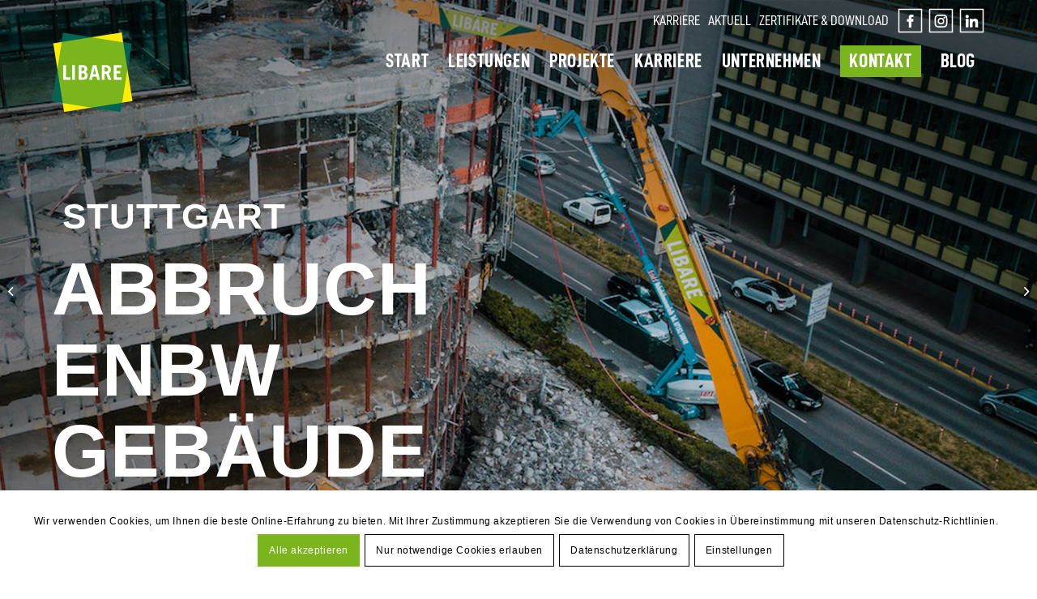

--- FILE ---
content_type: text/html; charset=UTF-8
request_url: https://libare.de/abbruch-projekte/abbruch-enbw-gebaeude/
body_size: 26486
content:
<!DOCTYPE html>
<html dir="ltr" lang="de" prefix="og: https://ogp.me/ns#" class="html_stretched responsive av-preloader-disabled  html_header_top html_logo_left html_main_nav_header html_menu_right html_custom html_header_sticky html_header_shrinking_disabled html_header_topbar_active html_header_transparency html_mobile_menu_tablet html_header_searchicon_disabled html_content_align_center html_header_unstick_top_disabled html_header_stretch html_minimal_header html_elegant-blog html_modern-blog html_av-submenu-hidden html_av-submenu-display-click html_av-overlay-full html_av-submenu-noclone html_entry_id_7826 av-cookies-consent-show-message-bar av-cookies-cookie-consent-enabled av-cookies-needs-opt-in av-cookies-user-needs-accept-button avia-cookie-check-browser-settings av-no-preview av-default-lightbox html_text_menu_active av-mobile-menu-switch-default">
<head>
<meta charset="UTF-8" />
<meta name="robots" content="index, follow" />


<!-- mobile setting -->
<meta name="viewport" content="width=device-width, initial-scale=1">

<!-- Scripts/CSS and wp_head hook -->
<title>Abbruch SWR Gebäude Baden-Baden | Rückbau, Entsorgung &amp; Revitalisierung | LIBARE</title>

		<!-- All in One SEO 4.9.3 - aioseo.com -->
	<meta name="description" content="Abbruch und Rückbau SWR-Gebäude ✓ Schadstoffsanierung. ✓ Entfernung asbesthaltiger Fugenmassen ✓ Vor-Ort-Aufbereitung ✓ Jetzt Abbruchprojekt anfragen!" />
	<meta name="robots" content="max-snippet:-1, max-image-preview:large, max-video-preview:-1" />
	<link rel="canonical" href="https://libare.de/abbruch-projekte/abbruch-enbw-gebaeude/" />
	<meta name="generator" content="All in One SEO (AIOSEO) 4.9.3" />
		<meta property="og:locale" content="de_DE" />
		<meta property="og:site_name" content="Rückbau, Entsorgung &amp; Revitalisierung | LIBARE |" />
		<meta property="og:type" content="article" />
		<meta property="og:title" content="Abbruch SWR Gebäude Baden-Baden | Rückbau, Entsorgung &amp; Revitalisierung | LIBARE" />
		<meta property="og:description" content="Abbruch und Rückbau SWR-Gebäude ✓ Schadstoffsanierung. ✓ Entfernung asbesthaltiger Fugenmassen ✓ Vor-Ort-Aufbereitung ✓ Jetzt Abbruchprojekt anfragen!" />
		<meta property="og:url" content="https://libare.de/abbruch-projekte/abbruch-enbw-gebaeude/" />
		<meta property="article:published_time" content="2023-07-10T12:10:46+00:00" />
		<meta property="article:modified_time" content="2024-07-23T15:47:44+00:00" />
		<meta name="twitter:card" content="summary" />
		<meta name="twitter:title" content="Abbruch SWR Gebäude Baden-Baden | Rückbau, Entsorgung &amp; Revitalisierung | LIBARE" />
		<meta name="twitter:description" content="Abbruch und Rückbau SWR-Gebäude ✓ Schadstoffsanierung. ✓ Entfernung asbesthaltiger Fugenmassen ✓ Vor-Ort-Aufbereitung ✓ Jetzt Abbruchprojekt anfragen!" />
		<script type="application/ld+json" class="aioseo-schema">
			{"@context":"https:\/\/schema.org","@graph":[{"@type":"BreadcrumbList","@id":"https:\/\/libare.de\/abbruch-projekte\/abbruch-enbw-gebaeude\/#breadcrumblist","itemListElement":[{"@type":"ListItem","@id":"https:\/\/libare.de#listItem","position":1,"name":"Home","item":"https:\/\/libare.de","nextItem":{"@type":"ListItem","@id":"https:\/\/libare.de\/projekte_basis\/baustelle\/#listItem","name":"Baustelle"}},{"@type":"ListItem","@id":"https:\/\/libare.de\/projekte_basis\/baustelle\/#listItem","position":2,"name":"Baustelle","item":"https:\/\/libare.de\/projekte_basis\/baustelle\/","nextItem":{"@type":"ListItem","@id":"https:\/\/libare.de\/abbruch-projekte\/abbruch-enbw-gebaeude\/#listItem","name":"EnBW Geb\u00e4ude"},"previousItem":{"@type":"ListItem","@id":"https:\/\/libare.de#listItem","name":"Home"}},{"@type":"ListItem","@id":"https:\/\/libare.de\/abbruch-projekte\/abbruch-enbw-gebaeude\/#listItem","position":3,"name":"EnBW Geb\u00e4ude","previousItem":{"@type":"ListItem","@id":"https:\/\/libare.de\/projekte_basis\/baustelle\/#listItem","name":"Baustelle"}}]},{"@type":"Organization","@id":"https:\/\/libare.de\/#organization","name":"R\u00fcckbau, Entsorgung & Revitalisierung | LIBARE","url":"https:\/\/libare.de\/"},{"@type":"WebPage","@id":"https:\/\/libare.de\/abbruch-projekte\/abbruch-enbw-gebaeude\/#webpage","url":"https:\/\/libare.de\/abbruch-projekte\/abbruch-enbw-gebaeude\/","name":"Abbruch SWR Geb\u00e4ude Baden-Baden | R\u00fcckbau, Entsorgung & Revitalisierung | LIBARE","description":"Abbruch und R\u00fcckbau SWR-Geb\u00e4ude \u2713 Schadstoffsanierung. \u2713 Entfernung asbesthaltiger Fugenmassen \u2713 Vor-Ort-Aufbereitung \u2713 Jetzt Abbruchprojekt anfragen!","inLanguage":"de-DE","isPartOf":{"@id":"https:\/\/libare.de\/#website"},"breadcrumb":{"@id":"https:\/\/libare.de\/abbruch-projekte\/abbruch-enbw-gebaeude\/#breadcrumblist"},"image":{"@type":"ImageObject","url":"https:\/\/libare.de\/UP1\/wp-content\/uploads\/tb-abbruch-enbw-gebaeude.jpg","@id":"https:\/\/libare.de\/abbruch-projekte\/abbruch-enbw-gebaeude\/#mainImage","width":1064,"height":1300},"primaryImageOfPage":{"@id":"https:\/\/libare.de\/abbruch-projekte\/abbruch-enbw-gebaeude\/#mainImage"},"datePublished":"2023-07-10T14:10:46+02:00","dateModified":"2024-07-23T17:47:44+02:00"},{"@type":"WebSite","@id":"https:\/\/libare.de\/#website","url":"https:\/\/libare.de\/","name":"R\u00fcckbau, Entsorgung & Revitalisierung | LIBARE","inLanguage":"de-DE","publisher":{"@id":"https:\/\/libare.de\/#organization"}}]}
		</script>
		<!-- All in One SEO -->


				<script type='text/javascript'>

				function avia_cookie_check_sessionStorage()
				{
					//	FF throws error when all cookies blocked !!
					var sessionBlocked = false;
					try
					{
						var test = sessionStorage.getItem( 'aviaCookieRefused' ) != null;
					}
					catch(e)
					{
						sessionBlocked = true;
					}

					var aviaCookieRefused = ! sessionBlocked ? sessionStorage.getItem( 'aviaCookieRefused' ) : null;

					var html = document.getElementsByTagName('html')[0];

					/**
					 * Set a class to avoid calls to sessionStorage
					 */
					if( sessionBlocked || aviaCookieRefused )
					{
						if( html.className.indexOf('av-cookies-session-refused') < 0 )
						{
							html.className += ' av-cookies-session-refused';
						}
					}

					if( sessionBlocked || aviaCookieRefused || document.cookie.match(/aviaCookieConsent/) )
					{
						if( html.className.indexOf('av-cookies-user-silent-accept') >= 0 )
						{
							 html.className = html.className.replace(/\bav-cookies-user-silent-accept\b/g, '');
						}
					}
				}

				avia_cookie_check_sessionStorage();

			</script>
			<link rel='dns-prefetch' href='//s.w.org' />
<link rel="alternate" type="application/rss+xml" title="Rückbau, Entsorgung &amp; Revitalisierung | LIBARE &raquo; Feed" href="https://libare.de/feed/" />
<link rel="alternate" type="application/rss+xml" title="Rückbau, Entsorgung &amp; Revitalisierung | LIBARE &raquo; Kommentar-Feed" href="https://libare.de/comments/feed/" />

<!-- google webfont font replacement -->

			<script type='text/javascript'>

				(function() {

					/*	check if webfonts are disabled by user setting via cookie - or user must opt in.	*/
					var html = document.getElementsByTagName('html')[0];
					var cookie_check = html.className.indexOf('av-cookies-needs-opt-in') >= 0 || html.className.indexOf('av-cookies-can-opt-out') >= 0;
					var allow_continue = true;
					var silent_accept_cookie = html.className.indexOf('av-cookies-user-silent-accept') >= 0;

					if( cookie_check && ! silent_accept_cookie )
					{
						if( ! document.cookie.match(/aviaCookieConsent/) || html.className.indexOf('av-cookies-session-refused') >= 0 )
						{
							allow_continue = false;
						}
						else
						{
							if( ! document.cookie.match(/aviaPrivacyRefuseCookiesHideBar/) )
							{
								allow_continue = false;
							}
							else if( ! document.cookie.match(/aviaPrivacyEssentialCookiesEnabled/) )
							{
								allow_continue = false;
							}
							else if( document.cookie.match(/aviaPrivacyGoogleWebfontsDisabled/) )
							{
								allow_continue = false;
							}
						}
					}

					if( allow_continue )
					{
						var f = document.createElement('link');

						f.type 	= 'text/css';
						f.rel 	= 'stylesheet';
						f.href 	= '//fonts.googleapis.com/css?family=Open+Sans:400,600&display=auto';
						f.id 	= 'avia-google-webfont';

						document.getElementsByTagName('head')[0].appendChild(f);
					}
				})();

			</script>
			<link rel='stylesheet' id='jellyfish_cw_css-css'  href='https://libare.de/UP1/wp-content/plugins/jellyfish-counter-widget/jellyfish-odometer-class/css/jellyfish-counter.css?ver=6.0.11' type='text/css' media='all' />
<link rel='stylesheet' id='avia-grid-css'  href='https://libare.de/UP1/wp-content/themes/enfold/css/grid.css?ver=5.1.2' type='text/css' media='all' />
<link rel='stylesheet' id='avia-base-css'  href='https://libare.de/UP1/wp-content/themes/enfold/css/base.css?ver=5.1.2' type='text/css' media='all' />
<link rel='stylesheet' id='avia-layout-css'  href='https://libare.de/UP1/wp-content/themes/enfold/css/layout.css?ver=5.1.2' type='text/css' media='all' />
<link rel='stylesheet' id='avia-module-audioplayer-css'  href='https://libare.de/UP1/wp-content/themes/enfold/config-templatebuilder/avia-shortcodes/audio-player/audio-player.css?ver=6.0.11' type='text/css' media='all' />
<link rel='stylesheet' id='avia-module-blog-css'  href='https://libare.de/UP1/wp-content/themes/enfold/config-templatebuilder/avia-shortcodes/blog/blog.css?ver=6.0.11' type='text/css' media='all' />
<link rel='stylesheet' id='avia-module-postslider-css'  href='https://libare.de/UP1/wp-content/themes/enfold/config-templatebuilder/avia-shortcodes/postslider/postslider.css?ver=6.0.11' type='text/css' media='all' />
<link rel='stylesheet' id='avia-module-button-css'  href='https://libare.de/UP1/wp-content/themes/enfold/config-templatebuilder/avia-shortcodes/buttons/buttons.css?ver=6.0.11' type='text/css' media='all' />
<link rel='stylesheet' id='avia-module-buttonrow-css'  href='https://libare.de/UP1/wp-content/themes/enfold/config-templatebuilder/avia-shortcodes/buttonrow/buttonrow.css?ver=6.0.11' type='text/css' media='all' />
<link rel='stylesheet' id='avia-module-button-fullwidth-css'  href='https://libare.de/UP1/wp-content/themes/enfold/config-templatebuilder/avia-shortcodes/buttons_fullwidth/buttons_fullwidth.css?ver=6.0.11' type='text/css' media='all' />
<link rel='stylesheet' id='avia-module-catalogue-css'  href='https://libare.de/UP1/wp-content/themes/enfold/config-templatebuilder/avia-shortcodes/catalogue/catalogue.css?ver=6.0.11' type='text/css' media='all' />
<link rel='stylesheet' id='avia-module-comments-css'  href='https://libare.de/UP1/wp-content/themes/enfold/config-templatebuilder/avia-shortcodes/comments/comments.css?ver=6.0.11' type='text/css' media='all' />
<link rel='stylesheet' id='avia-module-contact-css'  href='https://libare.de/UP1/wp-content/themes/enfold/config-templatebuilder/avia-shortcodes/contact/contact.css?ver=6.0.11' type='text/css' media='all' />
<link rel='stylesheet' id='avia-module-slideshow-css'  href='https://libare.de/UP1/wp-content/themes/enfold/config-templatebuilder/avia-shortcodes/slideshow/slideshow.css?ver=6.0.11' type='text/css' media='all' />
<link rel='stylesheet' id='avia-module-slideshow-contentpartner-css'  href='https://libare.de/UP1/wp-content/themes/enfold/config-templatebuilder/avia-shortcodes/contentslider/contentslider.css?ver=6.0.11' type='text/css' media='all' />
<link rel='stylesheet' id='avia-module-countdown-css'  href='https://libare.de/UP1/wp-content/themes/enfold/config-templatebuilder/avia-shortcodes/countdown/countdown.css?ver=6.0.11' type='text/css' media='all' />
<link rel='stylesheet' id='avia-module-gallery-css'  href='https://libare.de/UP1/wp-content/themes/enfold/config-templatebuilder/avia-shortcodes/gallery/gallery.css?ver=6.0.11' type='text/css' media='all' />
<link rel='stylesheet' id='avia-module-gallery-hor-css'  href='https://libare.de/UP1/wp-content/themes/enfold/config-templatebuilder/avia-shortcodes/gallery_horizontal/gallery_horizontal.css?ver=6.0.11' type='text/css' media='all' />
<link rel='stylesheet' id='avia-module-maps-css'  href='https://libare.de/UP1/wp-content/themes/enfold/config-templatebuilder/avia-shortcodes/google_maps/google_maps.css?ver=6.0.11' type='text/css' media='all' />
<link rel='stylesheet' id='avia-module-gridrow-css'  href='https://libare.de/UP1/wp-content/themes/enfold/config-templatebuilder/avia-shortcodes/grid_row/grid_row.css?ver=6.0.11' type='text/css' media='all' />
<link rel='stylesheet' id='avia-module-heading-css'  href='https://libare.de/UP1/wp-content/themes/enfold/config-templatebuilder/avia-shortcodes/heading/heading.css?ver=6.0.11' type='text/css' media='all' />
<link rel='stylesheet' id='avia-module-rotator-css'  href='https://libare.de/UP1/wp-content/themes/enfold/config-templatebuilder/avia-shortcodes/headline_rotator/headline_rotator.css?ver=6.0.11' type='text/css' media='all' />
<link rel='stylesheet' id='avia-module-hr-css'  href='https://libare.de/UP1/wp-content/themes/enfold/config-templatebuilder/avia-shortcodes/hr/hr.css?ver=6.0.11' type='text/css' media='all' />
<link rel='stylesheet' id='avia-module-icon-css'  href='https://libare.de/UP1/wp-content/themes/enfold/config-templatebuilder/avia-shortcodes/icon/icon.css?ver=6.0.11' type='text/css' media='all' />
<link rel='stylesheet' id='avia-module-icon-circles-css'  href='https://libare.de/UP1/wp-content/themes/enfold/config-templatebuilder/avia-shortcodes/icon_circles/icon_circles.css?ver=6.0.11' type='text/css' media='all' />
<link rel='stylesheet' id='avia-module-iconbox-css'  href='https://libare.de/UP1/wp-content/themes/enfold/config-templatebuilder/avia-shortcodes/iconbox/iconbox.css?ver=6.0.11' type='text/css' media='all' />
<link rel='stylesheet' id='avia-module-icongrid-css'  href='https://libare.de/UP1/wp-content/themes/enfold/config-templatebuilder/avia-shortcodes/icongrid/icongrid.css?ver=6.0.11' type='text/css' media='all' />
<link rel='stylesheet' id='avia-module-iconlist-css'  href='https://libare.de/UP1/wp-content/themes/enfold/config-templatebuilder/avia-shortcodes/iconlist/iconlist.css?ver=6.0.11' type='text/css' media='all' />
<link rel='stylesheet' id='avia-module-image-css'  href='https://libare.de/UP1/wp-content/themes/enfold/config-templatebuilder/avia-shortcodes/image/image.css?ver=6.0.11' type='text/css' media='all' />
<link rel='stylesheet' id='avia-module-hotspot-css'  href='https://libare.de/UP1/wp-content/themes/enfold/config-templatebuilder/avia-shortcodes/image_hotspots/image_hotspots.css?ver=6.0.11' type='text/css' media='all' />
<link rel='stylesheet' id='avia-module-magazine-css'  href='https://libare.de/UP1/wp-content/themes/enfold/config-templatebuilder/avia-shortcodes/magazine/magazine.css?ver=6.0.11' type='text/css' media='all' />
<link rel='stylesheet' id='avia-module-masonry-css'  href='https://libare.de/UP1/wp-content/themes/enfold/config-templatebuilder/avia-shortcodes/masonry_entries/masonry_entries.css?ver=6.0.11' type='text/css' media='all' />
<link rel='stylesheet' id='avia-siteloader-css'  href='https://libare.de/UP1/wp-content/themes/enfold/css/avia-snippet-site-preloader.css?ver=6.0.11' type='text/css' media='all' />
<link rel='stylesheet' id='avia-module-menu-css'  href='https://libare.de/UP1/wp-content/themes/enfold/config-templatebuilder/avia-shortcodes/menu/menu.css?ver=6.0.11' type='text/css' media='all' />
<link rel='stylesheet' id='avia-module-notification-css'  href='https://libare.de/UP1/wp-content/themes/enfold/config-templatebuilder/avia-shortcodes/notification/notification.css?ver=6.0.11' type='text/css' media='all' />
<link rel='stylesheet' id='avia-module-numbers-css'  href='https://libare.de/UP1/wp-content/themes/enfold/config-templatebuilder/avia-shortcodes/numbers/numbers.css?ver=6.0.11' type='text/css' media='all' />
<link rel='stylesheet' id='avia-module-portfolio-css'  href='https://libare.de/UP1/wp-content/themes/enfold/config-templatebuilder/avia-shortcodes/portfolio/portfolio.css?ver=6.0.11' type='text/css' media='all' />
<link rel='stylesheet' id='avia-module-post-metadata-css'  href='https://libare.de/UP1/wp-content/themes/enfold/config-templatebuilder/avia-shortcodes/post_metadata/post_metadata.css?ver=6.0.11' type='text/css' media='all' />
<link rel='stylesheet' id='avia-module-progress-bar-css'  href='https://libare.de/UP1/wp-content/themes/enfold/config-templatebuilder/avia-shortcodes/progressbar/progressbar.css?ver=6.0.11' type='text/css' media='all' />
<link rel='stylesheet' id='avia-module-promobox-css'  href='https://libare.de/UP1/wp-content/themes/enfold/config-templatebuilder/avia-shortcodes/promobox/promobox.css?ver=6.0.11' type='text/css' media='all' />
<link rel='stylesheet' id='avia-sc-search-css'  href='https://libare.de/UP1/wp-content/themes/enfold/config-templatebuilder/avia-shortcodes/search/search.css?ver=6.0.11' type='text/css' media='all' />
<link rel='stylesheet' id='avia-module-slideshow-accordion-css'  href='https://libare.de/UP1/wp-content/themes/enfold/config-templatebuilder/avia-shortcodes/slideshow_accordion/slideshow_accordion.css?ver=6.0.11' type='text/css' media='all' />
<link rel='stylesheet' id='avia-module-slideshow-feature-image-css'  href='https://libare.de/UP1/wp-content/themes/enfold/config-templatebuilder/avia-shortcodes/slideshow_feature_image/slideshow_feature_image.css?ver=6.0.11' type='text/css' media='all' />
<link rel='stylesheet' id='avia-module-slideshow-fullsize-css'  href='https://libare.de/UP1/wp-content/themes/enfold/config-templatebuilder/avia-shortcodes/slideshow_fullsize/slideshow_fullsize.css?ver=6.0.11' type='text/css' media='all' />
<link rel='stylesheet' id='avia-module-slideshow-fullscreen-css'  href='https://libare.de/UP1/wp-content/themes/enfold/config-templatebuilder/avia-shortcodes/slideshow_fullscreen/slideshow_fullscreen.css?ver=6.0.11' type='text/css' media='all' />
<link rel='stylesheet' id='avia-module-slideshow-ls-css'  href='https://libare.de/UP1/wp-content/themes/enfold/config-templatebuilder/avia-shortcodes/slideshow_layerslider/slideshow_layerslider.css?ver=6.0.11' type='text/css' media='all' />
<link rel='stylesheet' id='avia-module-social-css'  href='https://libare.de/UP1/wp-content/themes/enfold/config-templatebuilder/avia-shortcodes/social_share/social_share.css?ver=6.0.11' type='text/css' media='all' />
<link rel='stylesheet' id='avia-module-tabsection-css'  href='https://libare.de/UP1/wp-content/themes/enfold/config-templatebuilder/avia-shortcodes/tab_section/tab_section.css?ver=6.0.11' type='text/css' media='all' />
<link rel='stylesheet' id='avia-module-table-css'  href='https://libare.de/UP1/wp-content/themes/enfold/config-templatebuilder/avia-shortcodes/table/table.css?ver=6.0.11' type='text/css' media='all' />
<link rel='stylesheet' id='avia-module-tabs-css'  href='https://libare.de/UP1/wp-content/themes/enfold/config-templatebuilder/avia-shortcodes/tabs/tabs.css?ver=6.0.11' type='text/css' media='all' />
<link rel='stylesheet' id='avia-module-team-css'  href='https://libare.de/UP1/wp-content/themes/enfold/config-templatebuilder/avia-shortcodes/team/team.css?ver=6.0.11' type='text/css' media='all' />
<link rel='stylesheet' id='avia-module-testimonials-css'  href='https://libare.de/UP1/wp-content/themes/enfold/config-templatebuilder/avia-shortcodes/testimonials/testimonials.css?ver=6.0.11' type='text/css' media='all' />
<link rel='stylesheet' id='avia-module-timeline-css'  href='https://libare.de/UP1/wp-content/themes/enfold/config-templatebuilder/avia-shortcodes/timeline/timeline.css?ver=6.0.11' type='text/css' media='all' />
<link rel='stylesheet' id='avia-module-toggles-css'  href='https://libare.de/UP1/wp-content/themes/enfold/config-templatebuilder/avia-shortcodes/toggles/toggles.css?ver=6.0.11' type='text/css' media='all' />
<link rel='stylesheet' id='avia-module-video-css'  href='https://libare.de/UP1/wp-content/themes/enfold/config-templatebuilder/avia-shortcodes/video/video.css?ver=6.0.11' type='text/css' media='all' />
<link rel='stylesheet' id='wp-block-library-css'  href='https://libare.de/UP1/wp-includes/css/dist/block-library/style.min.css?ver=6.0.11' type='text/css' media='all' />
<link rel='stylesheet' id='aioseo/css/src/vue/standalone/blocks/table-of-contents/global.scss-css'  href='https://libare.de/UP1/wp-content/plugins/all-in-one-seo-pack/dist/Lite/assets/css/table-of-contents/global.e90f6d47.css?ver=4.9.3' type='text/css' media='all' />
<style id='global-styles-inline-css' type='text/css'>
body{--wp--preset--color--black: #000000;--wp--preset--color--cyan-bluish-gray: #abb8c3;--wp--preset--color--white: #ffffff;--wp--preset--color--pale-pink: #f78da7;--wp--preset--color--vivid-red: #cf2e2e;--wp--preset--color--luminous-vivid-orange: #ff6900;--wp--preset--color--luminous-vivid-amber: #fcb900;--wp--preset--color--light-green-cyan: #7bdcb5;--wp--preset--color--vivid-green-cyan: #00d084;--wp--preset--color--pale-cyan-blue: #8ed1fc;--wp--preset--color--vivid-cyan-blue: #0693e3;--wp--preset--color--vivid-purple: #9b51e0;--wp--preset--color--metallic-red: #b02b2c;--wp--preset--color--maximum-yellow-red: #edae44;--wp--preset--color--yellow-sun: #eeee22;--wp--preset--color--palm-leaf: #83a846;--wp--preset--color--aero: #7bb0e7;--wp--preset--color--old-lavender: #745f7e;--wp--preset--color--steel-teal: #5f8789;--wp--preset--color--raspberry-pink: #d65799;--wp--preset--color--medium-turquoise: #4ecac2;--wp--preset--gradient--vivid-cyan-blue-to-vivid-purple: linear-gradient(135deg,rgba(6,147,227,1) 0%,rgb(155,81,224) 100%);--wp--preset--gradient--light-green-cyan-to-vivid-green-cyan: linear-gradient(135deg,rgb(122,220,180) 0%,rgb(0,208,130) 100%);--wp--preset--gradient--luminous-vivid-amber-to-luminous-vivid-orange: linear-gradient(135deg,rgba(252,185,0,1) 0%,rgba(255,105,0,1) 100%);--wp--preset--gradient--luminous-vivid-orange-to-vivid-red: linear-gradient(135deg,rgba(255,105,0,1) 0%,rgb(207,46,46) 100%);--wp--preset--gradient--very-light-gray-to-cyan-bluish-gray: linear-gradient(135deg,rgb(238,238,238) 0%,rgb(169,184,195) 100%);--wp--preset--gradient--cool-to-warm-spectrum: linear-gradient(135deg,rgb(74,234,220) 0%,rgb(151,120,209) 20%,rgb(207,42,186) 40%,rgb(238,44,130) 60%,rgb(251,105,98) 80%,rgb(254,248,76) 100%);--wp--preset--gradient--blush-light-purple: linear-gradient(135deg,rgb(255,206,236) 0%,rgb(152,150,240) 100%);--wp--preset--gradient--blush-bordeaux: linear-gradient(135deg,rgb(254,205,165) 0%,rgb(254,45,45) 50%,rgb(107,0,62) 100%);--wp--preset--gradient--luminous-dusk: linear-gradient(135deg,rgb(255,203,112) 0%,rgb(199,81,192) 50%,rgb(65,88,208) 100%);--wp--preset--gradient--pale-ocean: linear-gradient(135deg,rgb(255,245,203) 0%,rgb(182,227,212) 50%,rgb(51,167,181) 100%);--wp--preset--gradient--electric-grass: linear-gradient(135deg,rgb(202,248,128) 0%,rgb(113,206,126) 100%);--wp--preset--gradient--midnight: linear-gradient(135deg,rgb(2,3,129) 0%,rgb(40,116,252) 100%);--wp--preset--duotone--dark-grayscale: url('#wp-duotone-dark-grayscale');--wp--preset--duotone--grayscale: url('#wp-duotone-grayscale');--wp--preset--duotone--purple-yellow: url('#wp-duotone-purple-yellow');--wp--preset--duotone--blue-red: url('#wp-duotone-blue-red');--wp--preset--duotone--midnight: url('#wp-duotone-midnight');--wp--preset--duotone--magenta-yellow: url('#wp-duotone-magenta-yellow');--wp--preset--duotone--purple-green: url('#wp-duotone-purple-green');--wp--preset--duotone--blue-orange: url('#wp-duotone-blue-orange');--wp--preset--font-size--small: 1rem;--wp--preset--font-size--medium: 1.125rem;--wp--preset--font-size--large: 1.75rem;--wp--preset--font-size--x-large: clamp(1.75rem, 3vw, 2.25rem);}body { margin: 0; }.wp-site-blocks > .alignleft { float: left; margin-right: 2em; }.wp-site-blocks > .alignright { float: right; margin-left: 2em; }.wp-site-blocks > .aligncenter { justify-content: center; margin-left: auto; margin-right: auto; }.has-black-color{color: var(--wp--preset--color--black) !important;}.has-cyan-bluish-gray-color{color: var(--wp--preset--color--cyan-bluish-gray) !important;}.has-white-color{color: var(--wp--preset--color--white) !important;}.has-pale-pink-color{color: var(--wp--preset--color--pale-pink) !important;}.has-vivid-red-color{color: var(--wp--preset--color--vivid-red) !important;}.has-luminous-vivid-orange-color{color: var(--wp--preset--color--luminous-vivid-orange) !important;}.has-luminous-vivid-amber-color{color: var(--wp--preset--color--luminous-vivid-amber) !important;}.has-light-green-cyan-color{color: var(--wp--preset--color--light-green-cyan) !important;}.has-vivid-green-cyan-color{color: var(--wp--preset--color--vivid-green-cyan) !important;}.has-pale-cyan-blue-color{color: var(--wp--preset--color--pale-cyan-blue) !important;}.has-vivid-cyan-blue-color{color: var(--wp--preset--color--vivid-cyan-blue) !important;}.has-vivid-purple-color{color: var(--wp--preset--color--vivid-purple) !important;}.has-metallic-red-color{color: var(--wp--preset--color--metallic-red) !important;}.has-maximum-yellow-red-color{color: var(--wp--preset--color--maximum-yellow-red) !important;}.has-yellow-sun-color{color: var(--wp--preset--color--yellow-sun) !important;}.has-palm-leaf-color{color: var(--wp--preset--color--palm-leaf) !important;}.has-aero-color{color: var(--wp--preset--color--aero) !important;}.has-old-lavender-color{color: var(--wp--preset--color--old-lavender) !important;}.has-steel-teal-color{color: var(--wp--preset--color--steel-teal) !important;}.has-raspberry-pink-color{color: var(--wp--preset--color--raspberry-pink) !important;}.has-medium-turquoise-color{color: var(--wp--preset--color--medium-turquoise) !important;}.has-black-background-color{background-color: var(--wp--preset--color--black) !important;}.has-cyan-bluish-gray-background-color{background-color: var(--wp--preset--color--cyan-bluish-gray) !important;}.has-white-background-color{background-color: var(--wp--preset--color--white) !important;}.has-pale-pink-background-color{background-color: var(--wp--preset--color--pale-pink) !important;}.has-vivid-red-background-color{background-color: var(--wp--preset--color--vivid-red) !important;}.has-luminous-vivid-orange-background-color{background-color: var(--wp--preset--color--luminous-vivid-orange) !important;}.has-luminous-vivid-amber-background-color{background-color: var(--wp--preset--color--luminous-vivid-amber) !important;}.has-light-green-cyan-background-color{background-color: var(--wp--preset--color--light-green-cyan) !important;}.has-vivid-green-cyan-background-color{background-color: var(--wp--preset--color--vivid-green-cyan) !important;}.has-pale-cyan-blue-background-color{background-color: var(--wp--preset--color--pale-cyan-blue) !important;}.has-vivid-cyan-blue-background-color{background-color: var(--wp--preset--color--vivid-cyan-blue) !important;}.has-vivid-purple-background-color{background-color: var(--wp--preset--color--vivid-purple) !important;}.has-metallic-red-background-color{background-color: var(--wp--preset--color--metallic-red) !important;}.has-maximum-yellow-red-background-color{background-color: var(--wp--preset--color--maximum-yellow-red) !important;}.has-yellow-sun-background-color{background-color: var(--wp--preset--color--yellow-sun) !important;}.has-palm-leaf-background-color{background-color: var(--wp--preset--color--palm-leaf) !important;}.has-aero-background-color{background-color: var(--wp--preset--color--aero) !important;}.has-old-lavender-background-color{background-color: var(--wp--preset--color--old-lavender) !important;}.has-steel-teal-background-color{background-color: var(--wp--preset--color--steel-teal) !important;}.has-raspberry-pink-background-color{background-color: var(--wp--preset--color--raspberry-pink) !important;}.has-medium-turquoise-background-color{background-color: var(--wp--preset--color--medium-turquoise) !important;}.has-black-border-color{border-color: var(--wp--preset--color--black) !important;}.has-cyan-bluish-gray-border-color{border-color: var(--wp--preset--color--cyan-bluish-gray) !important;}.has-white-border-color{border-color: var(--wp--preset--color--white) !important;}.has-pale-pink-border-color{border-color: var(--wp--preset--color--pale-pink) !important;}.has-vivid-red-border-color{border-color: var(--wp--preset--color--vivid-red) !important;}.has-luminous-vivid-orange-border-color{border-color: var(--wp--preset--color--luminous-vivid-orange) !important;}.has-luminous-vivid-amber-border-color{border-color: var(--wp--preset--color--luminous-vivid-amber) !important;}.has-light-green-cyan-border-color{border-color: var(--wp--preset--color--light-green-cyan) !important;}.has-vivid-green-cyan-border-color{border-color: var(--wp--preset--color--vivid-green-cyan) !important;}.has-pale-cyan-blue-border-color{border-color: var(--wp--preset--color--pale-cyan-blue) !important;}.has-vivid-cyan-blue-border-color{border-color: var(--wp--preset--color--vivid-cyan-blue) !important;}.has-vivid-purple-border-color{border-color: var(--wp--preset--color--vivid-purple) !important;}.has-metallic-red-border-color{border-color: var(--wp--preset--color--metallic-red) !important;}.has-maximum-yellow-red-border-color{border-color: var(--wp--preset--color--maximum-yellow-red) !important;}.has-yellow-sun-border-color{border-color: var(--wp--preset--color--yellow-sun) !important;}.has-palm-leaf-border-color{border-color: var(--wp--preset--color--palm-leaf) !important;}.has-aero-border-color{border-color: var(--wp--preset--color--aero) !important;}.has-old-lavender-border-color{border-color: var(--wp--preset--color--old-lavender) !important;}.has-steel-teal-border-color{border-color: var(--wp--preset--color--steel-teal) !important;}.has-raspberry-pink-border-color{border-color: var(--wp--preset--color--raspberry-pink) !important;}.has-medium-turquoise-border-color{border-color: var(--wp--preset--color--medium-turquoise) !important;}.has-vivid-cyan-blue-to-vivid-purple-gradient-background{background: var(--wp--preset--gradient--vivid-cyan-blue-to-vivid-purple) !important;}.has-light-green-cyan-to-vivid-green-cyan-gradient-background{background: var(--wp--preset--gradient--light-green-cyan-to-vivid-green-cyan) !important;}.has-luminous-vivid-amber-to-luminous-vivid-orange-gradient-background{background: var(--wp--preset--gradient--luminous-vivid-amber-to-luminous-vivid-orange) !important;}.has-luminous-vivid-orange-to-vivid-red-gradient-background{background: var(--wp--preset--gradient--luminous-vivid-orange-to-vivid-red) !important;}.has-very-light-gray-to-cyan-bluish-gray-gradient-background{background: var(--wp--preset--gradient--very-light-gray-to-cyan-bluish-gray) !important;}.has-cool-to-warm-spectrum-gradient-background{background: var(--wp--preset--gradient--cool-to-warm-spectrum) !important;}.has-blush-light-purple-gradient-background{background: var(--wp--preset--gradient--blush-light-purple) !important;}.has-blush-bordeaux-gradient-background{background: var(--wp--preset--gradient--blush-bordeaux) !important;}.has-luminous-dusk-gradient-background{background: var(--wp--preset--gradient--luminous-dusk) !important;}.has-pale-ocean-gradient-background{background: var(--wp--preset--gradient--pale-ocean) !important;}.has-electric-grass-gradient-background{background: var(--wp--preset--gradient--electric-grass) !important;}.has-midnight-gradient-background{background: var(--wp--preset--gradient--midnight) !important;}.has-small-font-size{font-size: var(--wp--preset--font-size--small) !important;}.has-medium-font-size{font-size: var(--wp--preset--font-size--medium) !important;}.has-large-font-size{font-size: var(--wp--preset--font-size--large) !important;}.has-x-large-font-size{font-size: var(--wp--preset--font-size--x-large) !important;}
</style>
<link rel='stylesheet' id='dnd-upload-cf7-css'  href='https://libare.de/UP1/wp-content/plugins/drag-and-drop-multiple-file-upload-contact-form-7/assets/css/dnd-upload-cf7.css?ver=1.3.9.5' type='text/css' media='all' />
<link rel='stylesheet' id='contact-form-7-css'  href='https://libare.de/UP1/wp-content/plugins/contact-form-7/includes/css/styles.css?ver=5.7.6' type='text/css' media='all' />
<link rel='stylesheet' id='wp-job-manager-job-listings-css'  href='https://libare.de/UP1/wp-content/plugins/wp-job-manager/assets/dist/css/job-listings.css?ver=598383a28ac5f9f156e4' type='text/css' media='all' />
<link rel='stylesheet' id='avia-scs-css'  href='https://libare.de/UP1/wp-content/themes/enfold/css/shortcodes.css?ver=5.1.2' type='text/css' media='all' />
<link rel='stylesheet' id='avia-popup-css-css'  href='https://libare.de/UP1/wp-content/themes/enfold/js/aviapopup/magnific-popup.css?ver=5.1.2' type='text/css' media='screen' />
<link rel='stylesheet' id='avia-lightbox-css'  href='https://libare.de/UP1/wp-content/themes/enfold/css/avia-snippet-lightbox.css?ver=5.1.2' type='text/css' media='screen' />
<link rel='stylesheet' id='avia-widget-css-css'  href='https://libare.de/UP1/wp-content/themes/enfold/css/avia-snippet-widget.css?ver=5.1.2' type='text/css' media='screen' />
<link rel='stylesheet' id='mediaelement-css'  href='https://libare.de/UP1/wp-includes/js/mediaelement/mediaelementplayer-legacy.min.css?ver=4.2.16' type='text/css' media='all' />
<link rel='stylesheet' id='wp-mediaelement-css'  href='https://libare.de/UP1/wp-includes/js/mediaelement/wp-mediaelement.min.css?ver=6.0.11' type='text/css' media='all' />
<link rel='stylesheet' id='avia-dynamic-css'  href='https://libare.de/UP1/wp-content/uploads/dynamic_avia/enfold_child.css?ver=659ff98e4b2d5' type='text/css' media='all' />
<link rel='stylesheet' id='avia-custom-css'  href='https://libare.de/UP1/wp-content/themes/enfold/css/custom.css?ver=5.1.2' type='text/css' media='all' />
<link rel='stylesheet' id='avia-style-css'  href='https://libare.de/UP1/wp-content/themes/enfold-child/style.css?ver=5.1.2' type='text/css' media='all' />
<link rel='stylesheet' id='avia-cookie-css-css'  href='https://libare.de/UP1/wp-content/themes/enfold/css/avia-snippet-cookieconsent.css?ver=5.1.2' type='text/css' media='screen' />
<link rel='stylesheet' id='avia-single-post-7826-css'  href='https://libare.de/UP1/wp-content/uploads/avia_posts_css/post-7826.css?ver=ver-1721836374' type='text/css' media='all' />
<script type='text/javascript' src='https://libare.de/UP1/wp-includes/js/jquery/jquery.min.js?ver=3.6.0' id='jquery-core-js'></script>
<script type='text/javascript' src='https://libare.de/UP1/wp-includes/js/jquery/jquery-migrate.min.js?ver=3.3.2' id='jquery-migrate-js'></script>
<script type='text/javascript' src='https://libare.de/UP1/wp-content/plugins/simple-contact-form-7-wizard-multisteps-form/assets/js/wizard-js.js?ver=1.0' id='scf7wmf-wizard-form-js-js'></script>
<script type='text/javascript' src='https://libare.de/UP1/wp-content/themes/enfold/js/avia-compat.js?ver=5.1.2' id='avia-compat-js'></script>
<link rel="https://api.w.org/" href="https://libare.de/wp-json/" /><link rel="alternate" type="application/json" href="https://libare.de/wp-json/wp/v2/portfolio/7826" /><link rel="EditURI" type="application/rsd+xml" title="RSD" href="https://libare.de/UP1/xmlrpc.php?rsd" />
<link rel="wlwmanifest" type="application/wlwmanifest+xml" href="https://libare.de/UP1/wp-includes/wlwmanifest.xml" /> 
<meta name="generator" content="WordPress 6.0.11" />
<link rel='shortlink' href='https://libare.de/?p=7826' />
<link rel="alternate" type="application/json+oembed" href="https://libare.de/wp-json/oembed/1.0/embed?url=https%3A%2F%2Flibare.de%2Fabbruch-projekte%2Fabbruch-enbw-gebaeude%2F" />
<link rel="alternate" type="text/xml+oembed" href="https://libare.de/wp-json/oembed/1.0/embed?url=https%3A%2F%2Flibare.de%2Fabbruch-projekte%2Fabbruch-enbw-gebaeude%2F&#038;format=xml" />

<!--BEGIN: TRACKING CODE MANAGER (v2.5.0) BY INTELLYWP.COM IN HEAD//-->

<!--END: https://wordpress.org/plugins/tracking-code-manager IN HEAD//--><link rel="profile" href="http://gmpg.org/xfn/11" />
<link rel="alternate" type="application/rss+xml" title="Rückbau, Entsorgung &amp; Revitalisierung | LIBARE RSS2 Feed" href="https://libare.de/feed/" />
<link rel="pingback" href="https://libare.de/UP1/xmlrpc.php" />

<style type='text/css' media='screen'>
 #top #header_main > .container, #top #header_main > .container .main_menu  .av-main-nav > li > a, #top #header_main #menu-item-shop .cart_dropdown_link{ height:68px; line-height: 68px; }
 .html_top_nav_header .av-logo-container{ height:68px;  }
 .html_header_top.html_header_sticky #top #wrap_all #main{ padding-top:96px; } 
</style>
<!--[if lt IE 9]><script src="https://libare.de/UP1/wp-content/themes/enfold/js/html5shiv.js"></script><![endif]-->
<link rel="icon" href="https://libare.de/UP1/wp-content/uploads/Libare_Favicon-80x80-1-80x80.ico" type="image/x-icon">
<style type='text/css'>
@font-face {font-family: 'entypo-fontello'; font-weight: normal; font-style: normal; font-display: auto;
src: url('https://libare.de/UP1/wp-content/themes/enfold/config-templatebuilder/avia-template-builder/assets/fonts/entypo-fontello.woff2') format('woff2'),
url('https://libare.de/UP1/wp-content/themes/enfold/config-templatebuilder/avia-template-builder/assets/fonts/entypo-fontello.woff') format('woff'),
url('https://libare.de/UP1/wp-content/themes/enfold/config-templatebuilder/avia-template-builder/assets/fonts/entypo-fontello.ttf') format('truetype'),
url('https://libare.de/UP1/wp-content/themes/enfold/config-templatebuilder/avia-template-builder/assets/fonts/entypo-fontello.svg#entypo-fontello') format('svg'),
url('https://libare.de/UP1/wp-content/themes/enfold/config-templatebuilder/avia-template-builder/assets/fonts/entypo-fontello.eot'),
url('https://libare.de/UP1/wp-content/themes/enfold/config-templatebuilder/avia-template-builder/assets/fonts/entypo-fontello.eot?#iefix') format('embedded-opentype');
} #top .avia-font-entypo-fontello, body .avia-font-entypo-fontello, html body [data-av_iconfont='entypo-fontello']:before{ font-family: 'entypo-fontello'; }

@font-face {font-family: 'fontello'; font-weight: normal; font-style: normal; font-display: auto;
src: url('https://libare.de/UP1/wp-content/uploads/avia_fonts/fontello/fontello.woff2') format('woff2'),
url('https://libare.de/UP1/wp-content/uploads/avia_fonts/fontello/fontello.woff') format('woff'),
url('https://libare.de/UP1/wp-content/uploads/avia_fonts/fontello/fontello.ttf') format('truetype'),
url('https://libare.de/UP1/wp-content/uploads/avia_fonts/fontello/fontello.svg#fontello') format('svg'),
url('https://libare.de/UP1/wp-content/uploads/avia_fonts/fontello/fontello.eot'),
url('https://libare.de/UP1/wp-content/uploads/avia_fonts/fontello/fontello.eot?#iefix') format('embedded-opentype');
} #top .avia-font-fontello, body .avia-font-fontello, html body [data-av_iconfont='fontello']:before{ font-family: 'fontello'; }
</style>

<!--
Debugging Info for Theme support: 

Theme: Enfold
Version: 5.1.2
Installed: enfold
AviaFramework Version: 5.0
AviaBuilder Version: 4.8
aviaElementManager Version: 1.0.1
- - - - - - - - - - -
ChildTheme: Enfold Child
ChildTheme Version: 1.0
ChildTheme Installed: enfold

ML:512-PU:34-PLA:17
WP:6.0.11
Compress: CSS:disabled - JS:disabled
Updates: enabled - token has changed and not verified
PLAu:16
-->
<!-- Google tag (gtag.js) -->
<script async src="https://www.googletagmanager.com/gtag/js?id=AW-11387813844"></script>
<script>
  window.dataLayer = window.dataLayer || [];
  function gtag(){dataLayer.push(arguments);}
  gtag('js', new Date());

  gtag('config', 'AW-11387813844');
</script>


</head>



<body id="top" class="portfolio-template-default single single-portfolio postid-7826 stretched rtl_columns av-curtain-numeric din-condensed-bold-custom din-condensed-bold open_sans  avia-responsive-images-support enfold-child" itemscope="itemscope" itemtype="https://schema.org/WebPage" >

	<svg xmlns="http://www.w3.org/2000/svg" viewBox="0 0 0 0" width="0" height="0" focusable="false" role="none" style="visibility: hidden; position: absolute; left: -9999px; overflow: hidden;" ><defs><filter id="wp-duotone-dark-grayscale"><feColorMatrix color-interpolation-filters="sRGB" type="matrix" values=" .299 .587 .114 0 0 .299 .587 .114 0 0 .299 .587 .114 0 0 .299 .587 .114 0 0 " /><feComponentTransfer color-interpolation-filters="sRGB" ><feFuncR type="table" tableValues="0 0.49803921568627" /><feFuncG type="table" tableValues="0 0.49803921568627" /><feFuncB type="table" tableValues="0 0.49803921568627" /><feFuncA type="table" tableValues="1 1" /></feComponentTransfer><feComposite in2="SourceGraphic" operator="in" /></filter></defs></svg><svg xmlns="http://www.w3.org/2000/svg" viewBox="0 0 0 0" width="0" height="0" focusable="false" role="none" style="visibility: hidden; position: absolute; left: -9999px; overflow: hidden;" ><defs><filter id="wp-duotone-grayscale"><feColorMatrix color-interpolation-filters="sRGB" type="matrix" values=" .299 .587 .114 0 0 .299 .587 .114 0 0 .299 .587 .114 0 0 .299 .587 .114 0 0 " /><feComponentTransfer color-interpolation-filters="sRGB" ><feFuncR type="table" tableValues="0 1" /><feFuncG type="table" tableValues="0 1" /><feFuncB type="table" tableValues="0 1" /><feFuncA type="table" tableValues="1 1" /></feComponentTransfer><feComposite in2="SourceGraphic" operator="in" /></filter></defs></svg><svg xmlns="http://www.w3.org/2000/svg" viewBox="0 0 0 0" width="0" height="0" focusable="false" role="none" style="visibility: hidden; position: absolute; left: -9999px; overflow: hidden;" ><defs><filter id="wp-duotone-purple-yellow"><feColorMatrix color-interpolation-filters="sRGB" type="matrix" values=" .299 .587 .114 0 0 .299 .587 .114 0 0 .299 .587 .114 0 0 .299 .587 .114 0 0 " /><feComponentTransfer color-interpolation-filters="sRGB" ><feFuncR type="table" tableValues="0.54901960784314 0.98823529411765" /><feFuncG type="table" tableValues="0 1" /><feFuncB type="table" tableValues="0.71764705882353 0.25490196078431" /><feFuncA type="table" tableValues="1 1" /></feComponentTransfer><feComposite in2="SourceGraphic" operator="in" /></filter></defs></svg><svg xmlns="http://www.w3.org/2000/svg" viewBox="0 0 0 0" width="0" height="0" focusable="false" role="none" style="visibility: hidden; position: absolute; left: -9999px; overflow: hidden;" ><defs><filter id="wp-duotone-blue-red"><feColorMatrix color-interpolation-filters="sRGB" type="matrix" values=" .299 .587 .114 0 0 .299 .587 .114 0 0 .299 .587 .114 0 0 .299 .587 .114 0 0 " /><feComponentTransfer color-interpolation-filters="sRGB" ><feFuncR type="table" tableValues="0 1" /><feFuncG type="table" tableValues="0 0.27843137254902" /><feFuncB type="table" tableValues="0.5921568627451 0.27843137254902" /><feFuncA type="table" tableValues="1 1" /></feComponentTransfer><feComposite in2="SourceGraphic" operator="in" /></filter></defs></svg><svg xmlns="http://www.w3.org/2000/svg" viewBox="0 0 0 0" width="0" height="0" focusable="false" role="none" style="visibility: hidden; position: absolute; left: -9999px; overflow: hidden;" ><defs><filter id="wp-duotone-midnight"><feColorMatrix color-interpolation-filters="sRGB" type="matrix" values=" .299 .587 .114 0 0 .299 .587 .114 0 0 .299 .587 .114 0 0 .299 .587 .114 0 0 " /><feComponentTransfer color-interpolation-filters="sRGB" ><feFuncR type="table" tableValues="0 0" /><feFuncG type="table" tableValues="0 0.64705882352941" /><feFuncB type="table" tableValues="0 1" /><feFuncA type="table" tableValues="1 1" /></feComponentTransfer><feComposite in2="SourceGraphic" operator="in" /></filter></defs></svg><svg xmlns="http://www.w3.org/2000/svg" viewBox="0 0 0 0" width="0" height="0" focusable="false" role="none" style="visibility: hidden; position: absolute; left: -9999px; overflow: hidden;" ><defs><filter id="wp-duotone-magenta-yellow"><feColorMatrix color-interpolation-filters="sRGB" type="matrix" values=" .299 .587 .114 0 0 .299 .587 .114 0 0 .299 .587 .114 0 0 .299 .587 .114 0 0 " /><feComponentTransfer color-interpolation-filters="sRGB" ><feFuncR type="table" tableValues="0.78039215686275 1" /><feFuncG type="table" tableValues="0 0.94901960784314" /><feFuncB type="table" tableValues="0.35294117647059 0.47058823529412" /><feFuncA type="table" tableValues="1 1" /></feComponentTransfer><feComposite in2="SourceGraphic" operator="in" /></filter></defs></svg><svg xmlns="http://www.w3.org/2000/svg" viewBox="0 0 0 0" width="0" height="0" focusable="false" role="none" style="visibility: hidden; position: absolute; left: -9999px; overflow: hidden;" ><defs><filter id="wp-duotone-purple-green"><feColorMatrix color-interpolation-filters="sRGB" type="matrix" values=" .299 .587 .114 0 0 .299 .587 .114 0 0 .299 .587 .114 0 0 .299 .587 .114 0 0 " /><feComponentTransfer color-interpolation-filters="sRGB" ><feFuncR type="table" tableValues="0.65098039215686 0.40392156862745" /><feFuncG type="table" tableValues="0 1" /><feFuncB type="table" tableValues="0.44705882352941 0.4" /><feFuncA type="table" tableValues="1 1" /></feComponentTransfer><feComposite in2="SourceGraphic" operator="in" /></filter></defs></svg><svg xmlns="http://www.w3.org/2000/svg" viewBox="0 0 0 0" width="0" height="0" focusable="false" role="none" style="visibility: hidden; position: absolute; left: -9999px; overflow: hidden;" ><defs><filter id="wp-duotone-blue-orange"><feColorMatrix color-interpolation-filters="sRGB" type="matrix" values=" .299 .587 .114 0 0 .299 .587 .114 0 0 .299 .587 .114 0 0 .299 .587 .114 0 0 " /><feComponentTransfer color-interpolation-filters="sRGB" ><feFuncR type="table" tableValues="0.098039215686275 1" /><feFuncG type="table" tableValues="0 0.66274509803922" /><feFuncB type="table" tableValues="0.84705882352941 0.41960784313725" /><feFuncA type="table" tableValues="1 1" /></feComponentTransfer><feComposite in2="SourceGraphic" operator="in" /></filter></defs></svg>
	<div id='wrap_all'>

	
<header id='header' class='all_colors header_color light_bg_color  av_header_top av_logo_left av_main_nav_header av_menu_right av_custom av_header_sticky av_header_shrinking_disabled av_header_stretch av_mobile_menu_tablet av_header_transparency av_header_searchicon_disabled av_header_unstick_top_disabled av_minimal_header av_bottom_nav_disabled  av_header_border_disabled'  role="banner" itemscope="itemscope" itemtype="https://schema.org/WPHeader" >

		<div id='header_meta' class='container_wrap container_wrap_meta  av_secondary_right av_extra_header_active av_entry_id_7826'>

			      <div class='container'>
			      <nav class='sub_menu'  role="navigation" itemscope="itemscope" itemtype="https://schema.org/SiteNavigationElement" ><ul role="menu" class="menu" id="avia2-menu"><li role="menuitem" id="menu-item-7148" class="menu-item menu-item-type-custom menu-item-object-custom menu-item-7148"><a href="/karriere">Karriere</a></li>
<li role="menuitem" id="menu-item-7165" class="menu-item menu-item-type-custom menu-item-object-custom menu-item-7165"><a href="https://libare.de/blog/">Aktuell</a></li>
<li role="menuitem" id="menu-item-7149" class="menu-item menu-item-type-custom menu-item-object-custom menu-item-7149"><a href="/zertifikate/">Zertifikate &#038; Download</a></li>
<li role="menuitem" id="menu-item-7150" class="menu-item menu-item-type-custom menu-item-object-custom menu-item-7150"><a title="blank" href="https://de-de.facebook.com/Libarerueckbau/"><span class="ifb">f</span></a></li>
<li role="menuitem" id="menu-item-7151" class="menu-item menu-item-type-custom menu-item-object-custom menu-item-7151"><a title="blank" href="https://www.instagram.com/libarerueckbau"><span class="iig">i</span></a></li>
<li role="menuitem" id="menu-item-7152" class="menu-item menu-item-type-custom menu-item-object-custom menu-item-7152"><a title="blank" href="https://de.linkedin.com/company/libarerueckbau"><span class="iln">ln</span></a></li>
</ul></nav>			      </div>
		</div>

		<div  id='header_main' class='container_wrap container_wrap_logo'>

        <div class='container av-logo-container'><div class='inner-container'><span class='logo avia-standard-logo'><a href='https://libare.de/' class=''><img src="https://libare.de/UP1/wp-content/uploads/libare-logo2x.png" srcset="https://libare.de/UP1/wp-content/uploads/libare-logo2x.png 200w, https://libare.de/UP1/wp-content/uploads/libare-logo2x-80x80.png 80w, https://libare.de/UP1/wp-content/uploads/libare-logo2x-36x36.png 36w, https://libare.de/UP1/wp-content/uploads/libare-logo2x-180x180.png 180w" sizes="(max-width: 200px) 100vw, 200px" height="100" width="300" alt='Rückbau, Entsorgung &amp; Revitalisierung | LIBARE' title='libare-logo2x' /></a></span><nav class='main_menu' data-selectname='Wähle eine Seite'  role="navigation" itemscope="itemscope" itemtype="https://schema.org/SiteNavigationElement" ><div class="avia-menu av-main-nav-wrap"><ul role="menu" class="menu av-main-nav" id="avia-menu"><li role="menuitem" id="menu-item-8122" class="menu-item menu-item-type-custom menu-item-object-custom menu-item-top-level menu-item-top-level-1"><a href="/" itemprop="url" tabindex="0"><span class="avia-bullet"></span><span class="avia-menu-text">Start</span><span class="avia-menu-fx"><span class="avia-arrow-wrap"><span class="avia-arrow"></span></span></span></a></li>
<li role="menuitem" id="menu-item-8119" class="menu-item menu-item-type-custom menu-item-object-custom menu-item-mega-parent  menu-item-top-level menu-item-top-level-2"><a href="https://libare.de/abbruchunternehmen/" itemprop="url" tabindex="0"><span class="avia-bullet"></span><span class="avia-menu-text">Leistungen</span><span class="avia-menu-fx"><span class="avia-arrow-wrap"><span class="avia-arrow"></span></span></span></a></li>
<li role="menuitem" id="menu-item-8263" class="menu-item menu-item-type-custom menu-item-object-custom menu-item-top-level menu-item-top-level-3"><a href="/abbruch-projekte" itemprop="url" tabindex="0"><span class="avia-bullet"></span><span class="avia-menu-text">Projekte</span><span class="avia-menu-fx"><span class="avia-arrow-wrap"><span class="avia-arrow"></span></span></span></a></li>
<li role="menuitem" id="menu-item-6894" class="menu-item menu-item-type-custom menu-item-object-custom menu-item-top-level menu-item-top-level-4"><a href="/karriere" itemprop="url" tabindex="0"><span class="avia-bullet"></span><span class="avia-menu-text">Karriere</span><span class="avia-menu-fx"><span class="avia-arrow-wrap"><span class="avia-arrow"></span></span></span></a></li>
<li role="menuitem" id="menu-item-6638" class="menu-item menu-item-type-custom menu-item-object-custom menu-item-has-children menu-item-top-level menu-item-top-level-5"><a href="/unternehmen" itemprop="url" tabindex="0"><span class="avia-bullet"></span><span class="avia-menu-text">Unternehmen</span><span class="avia-menu-fx"><span class="avia-arrow-wrap"><span class="avia-arrow"></span></span></span></a>


<ul class="sub-menu">
	<li role="menuitem" id="menu-item-6757" class="menu-item menu-item-type-custom menu-item-object-custom"><a href="/unternehmen/" itemprop="url" tabindex="0"><span class="avia-bullet"></span><span class="avia-menu-text">Über uns</span></a></li>
	<li role="menuitem" id="menu-item-6754" class="menu-item menu-item-type-custom menu-item-object-custom"><a href="/unternehmen/#unser-team" itemprop="url" tabindex="0"><span class="avia-bullet"></span><span class="avia-menu-text">Unser Team</span></a></li>
	<li role="menuitem" id="menu-item-6756" class="menu-item menu-item-type-custom menu-item-object-custom"><a href="/unternehmen/#libare-gruppe" itemprop="url" tabindex="0"><span class="avia-bullet"></span><span class="avia-menu-text">Die LIBARE-Gruppe</span></a></li>
	<li role="menuitem" id="menu-item-6755" class="menu-item menu-item-type-custom menu-item-object-custom"><a href="/zertifikate/" itemprop="url" tabindex="0"><span class="avia-bullet"></span><span class="avia-menu-text">Zertifikate &#038; Downloads</span></a></li>
</ul>
</li>
<li role="menuitem" id="menu-item-6140" class="menu-item menu-item-type-post_type menu-item-object-page av-menu-button av-menu-button-colored menu-item-top-level menu-item-top-level-6"><a href="https://libare.de/kontakt/" itemprop="url" tabindex="0"><span class="avia-bullet"></span><span class="avia-menu-text">Kontakt</span><span class="avia-menu-fx"><span class="avia-arrow-wrap"><span class="avia-arrow"></span></span></span></a></li>
<li role="menuitem" id="menu-item-6360" class="menu-item menu-item-type-post_type menu-item-object-page menu-item-top-level menu-item-top-level-7"><a href="https://libare.de/blog/" itemprop="url" tabindex="0"><span class="avia-bullet"></span><span class="avia-menu-text">Blog</span><span class="avia-menu-fx"><span class="avia-arrow-wrap"><span class="avia-arrow"></span></span></span></a></li>
<li class="av-burger-menu-main menu-item-avia-special ">
	        			<a href="#" aria-label="Menü" aria-hidden="false">
							<span class="av-hamburger av-hamburger--spin av-js-hamburger">
								<span class="av-hamburger-box">
						          <span class="av-hamburger-inner"></span>
						          <strong>Menü</strong>
								</span>
							</span>
							<span class="avia_hidden_link_text">Menü</span>
						</a>
	        		   </li></ul></div></nav></div> </div> 
		<!-- end container_wrap-->
		</div>
		<div class='header_bg'></div>

<!-- end header -->
</header>

	<div id='main' class='all_colors' data-scroll-offset='66'>

	<div id='av_section_1'  class='avia-section av-cipxhs-1955beca94951c1584bdf02fd7037b1d main_color avia-section-default avia-no-border-styling  avia-builder-el-0  el_before_av_section  avia-builder-el-first  awl-main-2 fullwidthsection-80 invalid-custom-class-found avia-full-stretch avia-bg-style-scroll av-section-color-overlay-active container_wrap fullsize'  data-section-bg-repeat='stretch'><div class="av-section-color-overlay-wrap"><div class="av-section-color-overlay"></div><div class='container av-section-cont-open' ><main  role="main" itemprop="mainContentOfPage"  class='template-page content  av-content-full alpha units'><div class='post-entry post-entry-type-page post-entry-7826'><div class='entry-content-wrapper clearfix'>
<section class="avia_codeblock_section  avia_code_block_0"  itemscope="itemscope" itemtype="https://schema.org/CreativeWork" ><div class='avia_codeblock '  itemprop="text" ><style type="text/css">

.html_stretched {
	 /*background-image: url('https://libare.de/UP1/wp-content/uploads/main-bg-4.png') !important;*/
	 /* background-position: center -100px; */
/*background-position: center top; */
/*background-position: -1200px 80px;*/
 background-repeat: no-repeat; 
    color: #333 !important;
	/*background-color: #14e0e7 !important;*/
background-color: #ffffff !important;
}

span.avia-menu-text {

  text-transform: uppercase !important;
  /*font-family: 'montserrat', Helvetica, Arial, sans-serif;*/
  font-weight: bold !important;
  font-size: 24px !important;
  letter-spacing: .025em;
}

.av-main-nav > li > a {
  padding: 0 12px;
}

#top .av_header_transparency #header_meta {
  display:block !important;
}

@media only screen and (max-width: 767px) {

#top .av_header_transparency #header_meta {
  display:none !important;
}

}


#top  #header_meta {
  display:block !important;
}

.sub-menu a  {

  font-size: 8px !important;

}





</style></div></section>
<div class='flex_column av-9unn1c-589beb1c95fbfda6c517c40c405900bf av_three_fifth  avia-builder-el-2  el_after_av_codeblock  el_before_av_hr  first flex_column_div '     ><div  class='hr av-8471yo-27afa0d3c887ad3984bcad0cc6af3296 hr-invisible  avia-builder-el-3  el_before_av_textblock  avia-builder-el-first '><span class='hr-inner '><span class="hr-inner-style"></span></span></div>
<section  class='av_textblock_section av-28ixc-dc8f0b760170084ec199b5690e6dc25c'  itemscope="itemscope" itemtype="https://schema.org/CreativeWork" ><div class='avia_textblock av_inherit_color'  itemprop="text" ><h2> Stuttgart</h2>
<h1>Abbruch EnBW Gebäude</h1>
</div></section>
<div  class='hr av-4tssls-92f9258c264b5da64f3949104ac673ec hr-invisible  avia-builder-el-5  el_after_av_textblock  avia-builder-el-last '><span class='hr-inner '><span class="hr-inner-style"></span></span></div></div><div  class='hr av-2zf6dc-77a73916cbb9bfd352a76a4efc068334 hr-invisible  avia-builder-el-6  el_after_av_three_fifth  avia-builder-el-last '><span class='hr-inner '><span class="hr-inner-style"></span></span></div>

</div></div></main><!-- close content main element --></div></div></div><div id='av_section_2'  class='avia-section av-1918cuc-445e4ab6a8f89667981ad01bef561a9f main_color avia-section-default avia-no-border-styling  avia-builder-el-7  el_after_av_section  el_before_av_gallery  aw-ref-intro fullwidthsection-80 avia-bg-style-scroll container_wrap fullsize'  data-section-bg-repeat='no-repeat'><div class='container av-section-cont-open' ><div class='template-page content  av-content-full alpha units'><div class='post-entry post-entry-type-page post-entry-7826'><div class='entry-content-wrapper clearfix'>
<div  class='hr av-4cz3dg-38b7ff03d628b1b94ee804ce655a9323 hr-invisible  avia-builder-el-8  el_before_av_two_third  avia-builder-el-first '><span class='hr-inner '><span class="hr-inner-style"></span></span></div>
<div class='flex_column av-167736s-2c9f711dfd8f172c6f42707351671539 av_two_third  avia-builder-el-9  el_after_av_hr  el_before_av_one_third  first flex_column_div '     ><div  class='av-special-heading av-li0ah1mi-ede7fbe941d1ee44549ae2b15eec61c4 av-special-heading-h3 custom-color-heading blockquote modern-quote  avia-builder-el-10  el_before_av_textblock  avia-builder-el-first  av-inherit-size'><div class='av-subheading av-subheading_above'><p>Stuttgart</p>
</div><h3 class='av-special-heading-tag'  itemprop="headline"  >Das EnBW-Gebäude in Stuttgart macht Platz für Neues</h3><div class="special-heading-border"><div class="special-heading-inner-border"></div></div></div>
<section  class='av_textblock_section av-li0ahc2n-9a551585d9afa467401a162812ffc43b'  itemscope="itemscope" itemtype="https://schema.org/CreativeWork" ><div class='avia_textblock'  itemprop="text" ><p>Ein Symbol vergangener Energieerzeugung wurde in der Stuttgarter Innenstadt zu neuem Leben erweckt: Im Rahmen des Abbruchprojekts wurde das ehemalige EnBW Gebäude in der Stuttgarter Innenstadt rückgebaut. Zunächst führte man eine gründliche Entkernung und Schadstoffsanierung durch, um das Gebäude in den Rohbauzustand zu versetzen.</p>
<p>Objekt: Ehemaliges ENBW Gebäude, Kriegsbergstraße 32, 70174 Stuttgart<br />
Auftraggeber: Reiß &#038; Co. Real Estate</p>
</div></section></div><div class='flex_column av-143gblw-e9911fdc2b17515b5ffbe788f244fc87 av_one_third  avia-builder-el-12  el_after_av_two_third  el_before_av_gallery  flex_column_div '     ></div><div  class='avia-gallery av-ljwtpz02-734e2553fb9c358f3bcb0ca3ae2f9581 avia_animate_when_visible  avia-builder-el-13  el_after_av_one_third  el_before_av_one_full  deactivate_avia_lazyload avia-gallery-animate avia-gallery-1'  itemprop="image" itemscope="itemscope" itemtype="https://schema.org/ImageObject" ><meta itemprop="contentURL" content="https://libare.de/abbruch-projekte/abbruch-enbw-gebaeude/"><div class='avia-gallery-thumb'><a href="https://libare.de/UP1/wp-content/uploads/Libare-Projekt-ENBW-Gebäude-Stuttgart-10-1030x772.jpg" data-srcset="https://libare.de/UP1/wp-content/uploads/Libare-Projekt-ENBW-Gebäude-Stuttgart-10-1030x772.jpg 1030w, https://libare.de/UP1/wp-content/uploads/Libare-Projekt-ENBW-Gebäude-Stuttgart-10-300x225.jpg 300w, https://libare.de/UP1/wp-content/uploads/Libare-Projekt-ENBW-Gebäude-Stuttgart-10-768x575.jpg 768w, https://libare.de/UP1/wp-content/uploads/Libare-Projekt-ENBW-Gebäude-Stuttgart-10-705x528.jpg 705w, https://libare.de/UP1/wp-content/uploads/Libare-Projekt-ENBW-Gebäude-Stuttgart-10.jpg 1280w" data-sizes="(max-width: 1030px) 100vw, 1030px" data-rel='gallery-1' data-prev-img='https://libare.de/UP1/wp-content/uploads/Libare-Projekt-ENBW-Gebäude-Stuttgart-10-495x400.jpg' class='first_thumb lightbox ' data-onclick='1' title='Libare Projekt ENBW Gebäude Stuttgart 10'  itemprop="thumbnailUrl"  ><img class="wp-image-5804 avia-img-lazy-loading-not-5804"   src="https://libare.de/UP1/wp-content/uploads/Libare-Projekt-ENBW-Gebäude-Stuttgart-10-710x375.jpg" width="710" height="375"  title='Libare Projekt ENBW Gebäude Stuttgart 10' alt='Projekt ENBW' /><div class='big-prev-fake'><img loading="lazy" class="wp-image-5804 avia-img-lazy-loading-5804"  width="495" height="400" src="https://libare.de/UP1/wp-content/uploads/Libare-Projekt-ENBW-Gebäude-Stuttgart-10-495x400.jpg" title='Libare Projekt ENBW Gebäude Stuttgart 10' alt='Projekt ENBW' srcset="https://libare.de/UP1/wp-content/uploads/Libare-Projekt-ENBW-Gebäude-Stuttgart-10-495x400.jpg 495w, https://libare.de/UP1/wp-content/uploads/Libare-Projekt-ENBW-Gebäude-Stuttgart-10-845x684.jpg 845w" sizes="(max-width: 495px) 100vw, 495px" /></div></a><a href="https://libare.de/UP1/wp-content/uploads/Libare-Projekt-ENBW-Gebäude-Stuttgart-5-1030x687.jpg" data-srcset="https://libare.de/UP1/wp-content/uploads/Libare-Projekt-ENBW-Gebäude-Stuttgart-5-1030x687.jpg 1030w, https://libare.de/UP1/wp-content/uploads/Libare-Projekt-ENBW-Gebäude-Stuttgart-5-300x200.jpg 300w, https://libare.de/UP1/wp-content/uploads/Libare-Projekt-ENBW-Gebäude-Stuttgart-5-768x512.jpg 768w, https://libare.de/UP1/wp-content/uploads/Libare-Projekt-ENBW-Gebäude-Stuttgart-5-705x470.jpg 705w, https://libare.de/UP1/wp-content/uploads/Libare-Projekt-ENBW-Gebäude-Stuttgart-5.jpg 1280w" data-sizes="(max-width: 1030px) 100vw, 1030px" data-rel='gallery-1' data-prev-img='https://libare.de/UP1/wp-content/uploads/Libare-Projekt-ENBW-Gebäude-Stuttgart-5-495x400.jpg' class='lightbox ' data-onclick='2' title='Libare Projekt ENBW Gebäude Stuttgart 5'  itemprop="thumbnailUrl"  ><img class="wp-image-5799 avia-img-lazy-loading-not-5799"   src="https://libare.de/UP1/wp-content/uploads/Libare-Projekt-ENBW-Gebäude-Stuttgart-5-710x375.jpg" width="710" height="375"  title='Libare Projekt ENBW Gebäude Stuttgart 5' alt='Projekt ENBW' /><div class='big-prev-fake'><img loading="lazy" class="wp-image-5799 avia-img-lazy-loading-5799"  width="495" height="400" src="https://libare.de/UP1/wp-content/uploads/Libare-Projekt-ENBW-Gebäude-Stuttgart-5-495x400.jpg" title='Libare Projekt ENBW Gebäude Stuttgart 5' alt='Projekt ENBW' srcset="https://libare.de/UP1/wp-content/uploads/Libare-Projekt-ENBW-Gebäude-Stuttgart-5-495x400.jpg 495w, https://libare.de/UP1/wp-content/uploads/Libare-Projekt-ENBW-Gebäude-Stuttgart-5-845x684.jpg 845w" sizes="(max-width: 495px) 100vw, 495px" /></div></a><a href="https://libare.de/UP1/wp-content/uploads/Libare-Projekt-ENBW-Gebäude-Stuttgart-4-1030x687.jpg" data-srcset="https://libare.de/UP1/wp-content/uploads/Libare-Projekt-ENBW-Gebäude-Stuttgart-4-1030x687.jpg 1030w, https://libare.de/UP1/wp-content/uploads/Libare-Projekt-ENBW-Gebäude-Stuttgart-4-300x200.jpg 300w, https://libare.de/UP1/wp-content/uploads/Libare-Projekt-ENBW-Gebäude-Stuttgart-4-768x512.jpg 768w, https://libare.de/UP1/wp-content/uploads/Libare-Projekt-ENBW-Gebäude-Stuttgart-4-705x470.jpg 705w, https://libare.de/UP1/wp-content/uploads/Libare-Projekt-ENBW-Gebäude-Stuttgart-4.jpg 1280w" data-sizes="(max-width: 1030px) 100vw, 1030px" data-rel='gallery-1' data-prev-img='https://libare.de/UP1/wp-content/uploads/Libare-Projekt-ENBW-Gebäude-Stuttgart-4-495x400.jpg' class='first_thumb lightbox ' data-onclick='3' title='Libare Projekt ENBW Gebäude Stuttgart 4'  itemprop="thumbnailUrl"  ><img class="wp-image-5798 avia-img-lazy-loading-not-5798"   src="https://libare.de/UP1/wp-content/uploads/Libare-Projekt-ENBW-Gebäude-Stuttgart-4-710x375.jpg" width="710" height="375"  title='Libare Projekt ENBW Gebäude Stuttgart 4' alt='Projekt ENBW' /><div class='big-prev-fake'><img loading="lazy" class="wp-image-5798 avia-img-lazy-loading-5798"  width="495" height="400" src="https://libare.de/UP1/wp-content/uploads/Libare-Projekt-ENBW-Gebäude-Stuttgart-4-495x400.jpg" title='Libare Projekt ENBW Gebäude Stuttgart 4' alt='Projekt ENBW' srcset="https://libare.de/UP1/wp-content/uploads/Libare-Projekt-ENBW-Gebäude-Stuttgart-4-495x400.jpg 495w, https://libare.de/UP1/wp-content/uploads/Libare-Projekt-ENBW-Gebäude-Stuttgart-4-845x684.jpg 845w" sizes="(max-width: 495px) 100vw, 495px" /></div></a></div></div>
<div class='flex_column av-116z6dg-fd82e407ea8f7514ac791deb75f324c2 av_one_full  avia-builder-el-14  el_after_av_gallery  el_before_av_two_fifth  first flex_column_div '     ><div  class='hr av-3i4738-b4f5d5dc1f111560d2ea3e93208536d6 hr-invisible  avia-builder-el-15  el_before_av_textblock  avia-builder-el-first '><span class='hr-inner '><span class="hr-inner-style"></span></span></div>
<section  class='av_textblock_section av-y29e4k-8d0c2fb14f9ddf922c1feb65d10611a6'  itemscope="itemscope" itemtype="https://schema.org/CreativeWork" ><div class='avia_textblock large-txt'  itemprop="text" ><h3 style="text-align: left;">Das Abbruchprojekt in Zahlen</h3>
</div></section>
<div  class='hr av-wyx2h0-1f376a72119177e1b104627071a62c93 hr-invisible  avia-builder-el-17  el_after_av_textblock  el_before_av_hr '><span class='hr-inner '><span class="hr-inner-style"></span></span></div>
<div  class='hr av-ljch3pg1-8ace8d2174b932007540dcddee4fb6fa hr-invisible  avia-builder-el-18  el_after_av_hr  avia-builder-el-last '><span class='hr-inner '><span class="hr-inner-style"></span></span></div></div><div class='flex_column av-tlyn7o-4e6332ec4015f0c29422c2f96190c775 av_two_fifth  avia-builder-el-19  el_after_av_one_full  el_before_av_three_fifth  first flex_column_div column-top-margin'     ><div  class='hr av-rop2p0-8456ec8931d6b2dd937af5a8c95bfbd2 hr-invisible  avia-builder-el-20  el_before_av_animated_numbers  avia-builder-el-first '><span class='hr-inner '><span class="hr-inner-style"></span></span></div>
<div  class="avia-animated-number av-pl38l0-3a26322fbf0ead91779069b324fef994 av-force-default-color avia_animate_when_visible  avia-builder-el-21  el_after_av_hr  el_before_av_hr  projekt-zahl " data-timer="479000"><strong class="heading avia-animated-number-title"><span class="avia-single-number __av-single-number" data-number_format="" data-number="2018" data-start_from="2016">2018</span></strong><div class="avia-animated-number-content"><p>Jahr des Projekts</p>
</div></div>
<div  class='hr av-ncs2sk-4a0a058554b25bfb3930af92b56f244e hr-invisible  avia-builder-el-22  el_after_av_animated_numbers  el_before_av_animated_numbers '><span class='hr-inner '><span class="hr-inner-style"></span></span></div>
<div  class="avia-animated-number av-mfy0s4-777732ac7fa7b6dff276733d0140b724 av-force-default-color avia_animate_when_visible  avia-builder-el-23  el_after_av_hr  avia-builder-el-last  projekt-zahl " data-timer="3000"><strong class="heading avia-animated-number-title"><span class="avia-single-number __av-single-number" data-number_format="" data-number="3" data-start_from="1">3</span></strong><div class="avia-animated-number-content"><p>Beteiligte Baumaschinen</p>
</div></div></div><div class='flex_column av-l49udg-b622ed2875d2a062335d1f658cc9b0a0 av_three_fifth  avia-builder-el-24  el_after_av_two_fifth  el_before_av_one_full  flex_column_div column-top-margin'     ><div  class='hr av-jfs7b8-a91f3622656f0f5fb1907088f3d6d8d2 hr-invisible  avia-builder-el-25  el_before_av_animated_numbers  avia-builder-el-first '><span class='hr-inner '><span class="hr-inner-style"></span></span></div>
<div  class="avia-animated-number av-ho61bo-553298203503319a0fe481902feca78b av-force-default-color avia_animate_when_visible  avia-builder-el-26  el_after_av_hr  el_before_av_hr  projekt-zahl " data-timer="206000"><strong class="heading avia-animated-number-title"><span class="avia-single-number __av-single-number" data-number_format="" data-number="10" data-start_from="8">10</span></strong><div class="avia-animated-number-content"><p>Monate des Projekts</p>
</div></div>
<div  class='hr av-f45hs4-9ce44ad68eea05fc70b44aab06bfaa6e hr-invisible  avia-builder-el-27  el_after_av_animated_numbers  el_before_av_animated_numbers '><span class='hr-inner '><span class="hr-inner-style"></span></span></div>
<div  class="avia-animated-number av-1cvf2c-ba152880916c67bccf820ee0d57788f7 av-force-default-color avia_animate_when_visible  avia-builder-el-28  el_after_av_hr  avia-builder-el-last  projekt-zahl " data-timer="479000"><strong class="heading avia-animated-number-title"><span class="avia-single-number __av-single-number" data-number_format="." data-number="58000" data-start_from="57500">58000</span><span class="avia-no-number"> </span></strong><div class="avia-animated-number-content"><p>Abbruchvolumen gesamt (m³)</p>
</div></div></div><div class='flex_column av-c41e1g-f25e47ca53f066b59a0be62c19449a22 av_one_full  avia-builder-el-29  el_after_av_three_fifth  el_before_av_two_third  first flex_column_div '     ><div  class='hr av-12htzo-ec1225f2d306a04c1ce560c846ce07a4 hr-invisible  avia-builder-el-30  el_before_av_image  avia-builder-el-first  av-medium-hide av-small-hide av-mini-hide'><span class='hr-inner '><span class="hr-inner-style"></span></span></div>
<div  class='avia-image-container av-9uiagk-cb7dc0db044a88c3873a112300a34aac av-styling- avia-align-center  avia-builder-el-31  el_after_av_hr  avia-builder-el-last '   itemprop="image" itemscope="itemscope" itemtype="https://schema.org/ImageObject" ><div class="avia-image-container-inner"><div class="avia-image-overlay-wrap"><img class='wp-image-5803 avia-img-lazy-loading-not-5803 avia_image ' src="https://libare.de/UP1/wp-content/uploads/Libare-Projekt-ENBW-Gebäude-Stuttgart-9.jpg" alt='Projekt ENBW' title='Libare Projekt ENBW Gebäude Stuttgart 9'  height="959" width="1280"  itemprop="thumbnailUrl" srcset="https://libare.de/UP1/wp-content/uploads/Libare-Projekt-ENBW-Gebäude-Stuttgart-9.jpg 1280w, https://libare.de/UP1/wp-content/uploads/Libare-Projekt-ENBW-Gebäude-Stuttgart-9-300x225.jpg 300w, https://libare.de/UP1/wp-content/uploads/Libare-Projekt-ENBW-Gebäude-Stuttgart-9-1030x772.jpg 1030w, https://libare.de/UP1/wp-content/uploads/Libare-Projekt-ENBW-Gebäude-Stuttgart-9-768x575.jpg 768w, https://libare.de/UP1/wp-content/uploads/Libare-Projekt-ENBW-Gebäude-Stuttgart-9-705x528.jpg 705w" sizes="(max-width: 1280px) 100vw, 1280px" /></div></div></div></div><div class='flex_column av-7jetk4-041ba71e81a3e0d9af894b03fa6a0c9c av_two_third  avia-builder-el-32  el_after_av_one_full  avia-builder-el-last  first flex_column_div column-top-margin'     ><div  class='av-special-heading av-5xs278-1218b0074a557c1fdd9109db2acdccd8 av-special-heading-h3 custom-color-heading blockquote modern-quote  avia-builder-el-33  el_before_av_textblock  avia-builder-el-first  av-inherit-size'><div class='av-subheading av-subheading_above'><p>Abriss mit Energie</p>
</div><h3 class='av-special-heading-tag'  itemprop="headline"  >Rückbau des EnBW-Gebäude und energiegeladen entsorgt</h3><div class="special-heading-border"><div class="special-heading-inner-border"></div></div></div>
<section  class='av_textblock_section av-4s2n9w-df85c6d2914a2c4cee8231c52c7bf3d8'  itemscope="itemscope" itemtype="https://schema.org/CreativeWork" ><div class='avia_textblock mediun-txt'  itemprop="text" ><p>Mit dem Abbruch des ehemaligen EnBW Gebäudes in der pulsierenden Stuttgarter Innenstadt haben wir einen wichtigen Schritt in der städtebaulichen Entwicklung vollbracht. Das Gebäude war ein markanter Teil der Stadt und hatte eine reiche Geschichte, aber aufgrund von Veränderungen in den Unternehmensanforderungen und der Bausubstanz war der Rückbau die beste Lösung.</p>
<p>Um den Rückbau zu ermöglichen, begann das Projekt mit einer umfangreichen Entkernung des Gebäudes. Dieser Prozess beinhaltete die Entfernung aller internen Strukturen, einschließlich Wänden, Decken, Böden und Installationen. Durch diese Entkernung wurde das Gebäude in den Rohbauzustand zurückversetzt, wodurch es für den anschließenden maschinellen Rückbau vorbereitet wurde.</p>
<p>Die Verwendung eines Longfront-Baggers ermöglichte präzises und kontrolliertes Arbeiten, um Schäden an umliegenden Strukturen zu minimieren. Der Bagger wurde mit speziellen Anbaugeräten ausgestattet, um verschiedene Materialien effizient zu entfernen und zu trennen. Dies ermöglichte eine optimale Trennung der Baumaterialien und eine umweltfreundliche Entsorgung.</p>
<p>Das Abbruchprojekt des ehemaligen EnBW-Gebäudes in der Stuttgarter Innenstadt war ein herausragendes Beispiel für effizientes Projektmanagement, sorgfältige Planung und Umsetzung sowie verantwortungsbewussten Umgang mit Umweltaspekten. Durch die erfolgreiche Entkernung, Schadstoffsanierung und den maschinellen Rückbau konnte das Gebäude sicher und effektiv zurückgebaut werden, während gleichzeitig eine nachhaltige Entsorgung und Wiederverwertung von Materialien gewährleistet wurde. Das Projekt hat gezeigt, dass der Abbruch von Gebäuden mit Rücksicht auf Umwelt und Sicherheit durchgeführt werden kann und Raum für neue Möglichkeiten schafft, die das Stadtbild und die Infrastruktur positiv beeinflussen können.</p>
</div></section></div>
</div></div></div><!-- close content main div --></div></div><div id='after_section_2'  class='main_color av_default_container_wrap container_wrap fullsize'  ><div class='container av-section-cont-open' ><div class='template-page content  av-content-full alpha units'><div class='post-entry post-entry-type-page post-entry-7826'><div class='entry-content-wrapper clearfix'>
<div  class='avia-gallery av-ljfslp7t-cf01c558d5db190bc7e62707afc4822d avia_animate_when_visible  avia-builder-el-35  el_after_av_section  el_before_av_section  avia-builder-el-no-sibling  deactivate_avia_lazyload avia-gallery-animate avia-gallery-2'  itemprop="image" itemscope="itemscope" itemtype="https://schema.org/ImageObject" ><meta itemprop="contentURL" content="https://libare.de/abbruch-projekte/abbruch-enbw-gebaeude/"><div class='avia-gallery-thumb'><a href="https://libare.de/UP1/wp-content/uploads/Libare-Projekt-ENBW-Gebäude-Stuttgart-11-1030x772.jpg" data-srcset="https://libare.de/UP1/wp-content/uploads/Libare-Projekt-ENBW-Gebäude-Stuttgart-11-1030x772.jpg 1030w, https://libare.de/UP1/wp-content/uploads/Libare-Projekt-ENBW-Gebäude-Stuttgart-11-300x225.jpg 300w, https://libare.de/UP1/wp-content/uploads/Libare-Projekt-ENBW-Gebäude-Stuttgart-11-768x575.jpg 768w, https://libare.de/UP1/wp-content/uploads/Libare-Projekt-ENBW-Gebäude-Stuttgart-11-705x528.jpg 705w, https://libare.de/UP1/wp-content/uploads/Libare-Projekt-ENBW-Gebäude-Stuttgart-11.jpg 1280w" data-sizes="(max-width: 1030px) 100vw, 1030px" data-rel='gallery-2' data-prev-img='https://libare.de/UP1/wp-content/uploads/Libare-Projekt-ENBW-Gebäude-Stuttgart-11-495x400.jpg' class='first_thumb lightbox ' data-onclick='1' title='Libare Projekt ENBW Gebäude Stuttgart 11'  itemprop="thumbnailUrl"  ><img class="wp-image-5805 avia-img-lazy-loading-not-5805"   src="https://libare.de/UP1/wp-content/uploads/Libare-Projekt-ENBW-Gebäude-Stuttgart-11-710x375.jpg" width="710" height="375"  title='Libare Projekt ENBW Gebäude Stuttgart 11' alt='Projekt ENBW' /><div class='big-prev-fake'><img loading="lazy" class="wp-image-5805 avia-img-lazy-loading-5805"  width="495" height="400" src="https://libare.de/UP1/wp-content/uploads/Libare-Projekt-ENBW-Gebäude-Stuttgart-11-495x400.jpg" title='Libare Projekt ENBW Gebäude Stuttgart 11' alt='Projekt ENBW' srcset="https://libare.de/UP1/wp-content/uploads/Libare-Projekt-ENBW-Gebäude-Stuttgart-11-495x400.jpg 495w, https://libare.de/UP1/wp-content/uploads/Libare-Projekt-ENBW-Gebäude-Stuttgart-11-845x684.jpg 845w" sizes="(max-width: 495px) 100vw, 495px" /></div></a><a href="https://libare.de/UP1/wp-content/uploads/Libare-Projekt-ENBW-Gebäude-Stuttgart-10-1030x772.jpg" data-srcset="https://libare.de/UP1/wp-content/uploads/Libare-Projekt-ENBW-Gebäude-Stuttgart-10-1030x772.jpg 1030w, https://libare.de/UP1/wp-content/uploads/Libare-Projekt-ENBW-Gebäude-Stuttgart-10-300x225.jpg 300w, https://libare.de/UP1/wp-content/uploads/Libare-Projekt-ENBW-Gebäude-Stuttgart-10-768x575.jpg 768w, https://libare.de/UP1/wp-content/uploads/Libare-Projekt-ENBW-Gebäude-Stuttgart-10-705x528.jpg 705w, https://libare.de/UP1/wp-content/uploads/Libare-Projekt-ENBW-Gebäude-Stuttgart-10.jpg 1280w" data-sizes="(max-width: 1030px) 100vw, 1030px" data-rel='gallery-2' data-prev-img='https://libare.de/UP1/wp-content/uploads/Libare-Projekt-ENBW-Gebäude-Stuttgart-10-495x400.jpg' class='lightbox ' data-onclick='2' title='Libare Projekt ENBW Gebäude Stuttgart 10'  itemprop="thumbnailUrl"  ><img class="wp-image-5804 avia-img-lazy-loading-not-5804"   src="https://libare.de/UP1/wp-content/uploads/Libare-Projekt-ENBW-Gebäude-Stuttgart-10-710x375.jpg" width="710" height="375"  title='Libare Projekt ENBW Gebäude Stuttgart 10' alt='Projekt ENBW' /><div class='big-prev-fake'><img loading="lazy" class="wp-image-5804 avia-img-lazy-loading-5804"  width="495" height="400" src="https://libare.de/UP1/wp-content/uploads/Libare-Projekt-ENBW-Gebäude-Stuttgart-10-495x400.jpg" title='Libare Projekt ENBW Gebäude Stuttgart 10' alt='Projekt ENBW' srcset="https://libare.de/UP1/wp-content/uploads/Libare-Projekt-ENBW-Gebäude-Stuttgart-10-495x400.jpg 495w, https://libare.de/UP1/wp-content/uploads/Libare-Projekt-ENBW-Gebäude-Stuttgart-10-845x684.jpg 845w" sizes="(max-width: 495px) 100vw, 495px" /></div></a><a href="https://libare.de/UP1/wp-content/uploads/Libare-Projekt-ENBW-Gebäude-Stuttgart-9-1030x772.jpg" data-srcset="https://libare.de/UP1/wp-content/uploads/Libare-Projekt-ENBW-Gebäude-Stuttgart-9-1030x772.jpg 1030w, https://libare.de/UP1/wp-content/uploads/Libare-Projekt-ENBW-Gebäude-Stuttgart-9-300x225.jpg 300w, https://libare.de/UP1/wp-content/uploads/Libare-Projekt-ENBW-Gebäude-Stuttgart-9-768x575.jpg 768w, https://libare.de/UP1/wp-content/uploads/Libare-Projekt-ENBW-Gebäude-Stuttgart-9-705x528.jpg 705w, https://libare.de/UP1/wp-content/uploads/Libare-Projekt-ENBW-Gebäude-Stuttgart-9.jpg 1280w" data-sizes="(max-width: 1030px) 100vw, 1030px" data-rel='gallery-2' data-prev-img='https://libare.de/UP1/wp-content/uploads/Libare-Projekt-ENBW-Gebäude-Stuttgart-9-495x400.jpg' class='first_thumb lightbox ' data-onclick='3' title='Libare Projekt ENBW Gebäude Stuttgart 9'  itemprop="thumbnailUrl"  ><img class="wp-image-5803 avia-img-lazy-loading-not-5803"   src="https://libare.de/UP1/wp-content/uploads/Libare-Projekt-ENBW-Gebäude-Stuttgart-9-710x375.jpg" width="710" height="375"  title='Libare Projekt ENBW Gebäude Stuttgart 9' alt='Projekt ENBW' /><div class='big-prev-fake'><img loading="lazy" class="wp-image-5803 avia-img-lazy-loading-5803"  width="495" height="400" src="https://libare.de/UP1/wp-content/uploads/Libare-Projekt-ENBW-Gebäude-Stuttgart-9-495x400.jpg" title='Libare Projekt ENBW Gebäude Stuttgart 9' alt='Projekt ENBW' srcset="https://libare.de/UP1/wp-content/uploads/Libare-Projekt-ENBW-Gebäude-Stuttgart-9-495x400.jpg 495w, https://libare.de/UP1/wp-content/uploads/Libare-Projekt-ENBW-Gebäude-Stuttgart-9-845x684.jpg 845w" sizes="(max-width: 495px) 100vw, 495px" /></div></a><a href="https://libare.de/UP1/wp-content/uploads/Libare-Projekt-ENBW-Gebäude-Stuttgart-8-1030x687.jpg" data-srcset="https://libare.de/UP1/wp-content/uploads/Libare-Projekt-ENBW-Gebäude-Stuttgart-8-1030x687.jpg 1030w, https://libare.de/UP1/wp-content/uploads/Libare-Projekt-ENBW-Gebäude-Stuttgart-8-300x200.jpg 300w, https://libare.de/UP1/wp-content/uploads/Libare-Projekt-ENBW-Gebäude-Stuttgart-8-768x512.jpg 768w, https://libare.de/UP1/wp-content/uploads/Libare-Projekt-ENBW-Gebäude-Stuttgart-8-705x470.jpg 705w, https://libare.de/UP1/wp-content/uploads/Libare-Projekt-ENBW-Gebäude-Stuttgart-8.jpg 1280w" data-sizes="(max-width: 1030px) 100vw, 1030px" data-rel='gallery-2' data-prev-img='https://libare.de/UP1/wp-content/uploads/Libare-Projekt-ENBW-Gebäude-Stuttgart-8-495x400.jpg' class='lightbox ' data-onclick='4' title='Libare Projekt ENBW Gebäude Stuttgart 8'  itemprop="thumbnailUrl"  ><img class="wp-image-5802 avia-img-lazy-loading-not-5802"   src="https://libare.de/UP1/wp-content/uploads/Libare-Projekt-ENBW-Gebäude-Stuttgart-8-710x375.jpg" width="710" height="375"  title='Libare Projekt ENBW Gebäude Stuttgart 8' alt='Projekt ENBW' /><div class='big-prev-fake'><img loading="lazy" class="wp-image-5802 avia-img-lazy-loading-5802"  width="495" height="400" src="https://libare.de/UP1/wp-content/uploads/Libare-Projekt-ENBW-Gebäude-Stuttgart-8-495x400.jpg" title='Libare Projekt ENBW Gebäude Stuttgart 8' alt='Projekt ENBW' srcset="https://libare.de/UP1/wp-content/uploads/Libare-Projekt-ENBW-Gebäude-Stuttgart-8-495x400.jpg 495w, https://libare.de/UP1/wp-content/uploads/Libare-Projekt-ENBW-Gebäude-Stuttgart-8-845x684.jpg 845w" sizes="(max-width: 495px) 100vw, 495px" /></div></a><a href="https://libare.de/UP1/wp-content/uploads/Libare-Projekt-ENBW-Gebäude-Stuttgart-7-1030x687.jpg" data-srcset="https://libare.de/UP1/wp-content/uploads/Libare-Projekt-ENBW-Gebäude-Stuttgart-7-1030x687.jpg 1030w, https://libare.de/UP1/wp-content/uploads/Libare-Projekt-ENBW-Gebäude-Stuttgart-7-300x200.jpg 300w, https://libare.de/UP1/wp-content/uploads/Libare-Projekt-ENBW-Gebäude-Stuttgart-7-768x512.jpg 768w, https://libare.de/UP1/wp-content/uploads/Libare-Projekt-ENBW-Gebäude-Stuttgart-7-705x470.jpg 705w, https://libare.de/UP1/wp-content/uploads/Libare-Projekt-ENBW-Gebäude-Stuttgart-7.jpg 1280w" data-sizes="(max-width: 1030px) 100vw, 1030px" data-rel='gallery-2' data-prev-img='https://libare.de/UP1/wp-content/uploads/Libare-Projekt-ENBW-Gebäude-Stuttgart-7-495x400.jpg' class='first_thumb lightbox ' data-onclick='5' title='Libare Projekt ENBW Gebäude Stuttgart 7'  itemprop="thumbnailUrl"  ><img class="wp-image-5801 avia-img-lazy-loading-not-5801"   src="https://libare.de/UP1/wp-content/uploads/Libare-Projekt-ENBW-Gebäude-Stuttgart-7-710x375.jpg" width="710" height="375"  title='Libare Projekt ENBW Gebäude Stuttgart 7' alt='Projekt ENBW' /><div class='big-prev-fake'><img loading="lazy" class="wp-image-5801 avia-img-lazy-loading-5801"  width="495" height="400" src="https://libare.de/UP1/wp-content/uploads/Libare-Projekt-ENBW-Gebäude-Stuttgart-7-495x400.jpg" title='Libare Projekt ENBW Gebäude Stuttgart 7' alt='Projekt ENBW' srcset="https://libare.de/UP1/wp-content/uploads/Libare-Projekt-ENBW-Gebäude-Stuttgart-7-495x400.jpg 495w, https://libare.de/UP1/wp-content/uploads/Libare-Projekt-ENBW-Gebäude-Stuttgart-7-845x684.jpg 845w" sizes="(max-width: 495px) 100vw, 495px" /></div></a><a href="https://libare.de/UP1/wp-content/uploads/Libare-Projekt-ENBW-Gebäude-Stuttgart-6-1030x687.jpg" data-srcset="https://libare.de/UP1/wp-content/uploads/Libare-Projekt-ENBW-Gebäude-Stuttgart-6-1030x687.jpg 1030w, https://libare.de/UP1/wp-content/uploads/Libare-Projekt-ENBW-Gebäude-Stuttgart-6-300x200.jpg 300w, https://libare.de/UP1/wp-content/uploads/Libare-Projekt-ENBW-Gebäude-Stuttgart-6-768x512.jpg 768w, https://libare.de/UP1/wp-content/uploads/Libare-Projekt-ENBW-Gebäude-Stuttgart-6-705x470.jpg 705w, https://libare.de/UP1/wp-content/uploads/Libare-Projekt-ENBW-Gebäude-Stuttgart-6.jpg 1280w" data-sizes="(max-width: 1030px) 100vw, 1030px" data-rel='gallery-2' data-prev-img='https://libare.de/UP1/wp-content/uploads/Libare-Projekt-ENBW-Gebäude-Stuttgart-6-495x400.jpg' class='lightbox ' data-onclick='6' title='Libare Projekt ENBW Gebäude Stuttgart 6'  itemprop="thumbnailUrl"  ><img class="wp-image-5800 avia-img-lazy-loading-not-5800"   src="https://libare.de/UP1/wp-content/uploads/Libare-Projekt-ENBW-Gebäude-Stuttgart-6-710x375.jpg" width="710" height="375"  title='Libare Projekt ENBW Gebäude Stuttgart 6' alt='Projekt ENBW' /><div class='big-prev-fake'><img loading="lazy" class="wp-image-5800 avia-img-lazy-loading-5800"  width="495" height="400" src="https://libare.de/UP1/wp-content/uploads/Libare-Projekt-ENBW-Gebäude-Stuttgart-6-495x400.jpg" title='Libare Projekt ENBW Gebäude Stuttgart 6' alt='Projekt ENBW' srcset="https://libare.de/UP1/wp-content/uploads/Libare-Projekt-ENBW-Gebäude-Stuttgart-6-495x400.jpg 495w, https://libare.de/UP1/wp-content/uploads/Libare-Projekt-ENBW-Gebäude-Stuttgart-6-845x684.jpg 845w" sizes="(max-width: 495px) 100vw, 495px" /></div></a><a href="https://libare.de/UP1/wp-content/uploads/Libare-Projekt-ENBW-Gebäude-Stuttgart-5-1030x687.jpg" data-srcset="https://libare.de/UP1/wp-content/uploads/Libare-Projekt-ENBW-Gebäude-Stuttgart-5-1030x687.jpg 1030w, https://libare.de/UP1/wp-content/uploads/Libare-Projekt-ENBW-Gebäude-Stuttgart-5-300x200.jpg 300w, https://libare.de/UP1/wp-content/uploads/Libare-Projekt-ENBW-Gebäude-Stuttgart-5-768x512.jpg 768w, https://libare.de/UP1/wp-content/uploads/Libare-Projekt-ENBW-Gebäude-Stuttgart-5-705x470.jpg 705w, https://libare.de/UP1/wp-content/uploads/Libare-Projekt-ENBW-Gebäude-Stuttgart-5.jpg 1280w" data-sizes="(max-width: 1030px) 100vw, 1030px" data-rel='gallery-2' data-prev-img='https://libare.de/UP1/wp-content/uploads/Libare-Projekt-ENBW-Gebäude-Stuttgart-5-495x400.jpg' class='first_thumb lightbox ' data-onclick='7' title='Libare Projekt ENBW Gebäude Stuttgart 5'  itemprop="thumbnailUrl"  ><img class="wp-image-5799 avia-img-lazy-loading-not-5799"   src="https://libare.de/UP1/wp-content/uploads/Libare-Projekt-ENBW-Gebäude-Stuttgart-5-710x375.jpg" width="710" height="375"  title='Libare Projekt ENBW Gebäude Stuttgart 5' alt='Projekt ENBW' /><div class='big-prev-fake'><img loading="lazy" class="wp-image-5799 avia-img-lazy-loading-5799"  width="495" height="400" src="https://libare.de/UP1/wp-content/uploads/Libare-Projekt-ENBW-Gebäude-Stuttgart-5-495x400.jpg" title='Libare Projekt ENBW Gebäude Stuttgart 5' alt='Projekt ENBW' srcset="https://libare.de/UP1/wp-content/uploads/Libare-Projekt-ENBW-Gebäude-Stuttgart-5-495x400.jpg 495w, https://libare.de/UP1/wp-content/uploads/Libare-Projekt-ENBW-Gebäude-Stuttgart-5-845x684.jpg 845w" sizes="(max-width: 495px) 100vw, 495px" /></div></a><a href="https://libare.de/UP1/wp-content/uploads/Libare-Projekt-ENBW-Gebäude-Stuttgart-4-1030x687.jpg" data-srcset="https://libare.de/UP1/wp-content/uploads/Libare-Projekt-ENBW-Gebäude-Stuttgart-4-1030x687.jpg 1030w, https://libare.de/UP1/wp-content/uploads/Libare-Projekt-ENBW-Gebäude-Stuttgart-4-300x200.jpg 300w, https://libare.de/UP1/wp-content/uploads/Libare-Projekt-ENBW-Gebäude-Stuttgart-4-768x512.jpg 768w, https://libare.de/UP1/wp-content/uploads/Libare-Projekt-ENBW-Gebäude-Stuttgart-4-705x470.jpg 705w, https://libare.de/UP1/wp-content/uploads/Libare-Projekt-ENBW-Gebäude-Stuttgart-4.jpg 1280w" data-sizes="(max-width: 1030px) 100vw, 1030px" data-rel='gallery-2' data-prev-img='https://libare.de/UP1/wp-content/uploads/Libare-Projekt-ENBW-Gebäude-Stuttgart-4-495x400.jpg' class='lightbox ' data-onclick='8' title='Libare Projekt ENBW Gebäude Stuttgart 4'  itemprop="thumbnailUrl"  ><img class="wp-image-5798 avia-img-lazy-loading-not-5798"   src="https://libare.de/UP1/wp-content/uploads/Libare-Projekt-ENBW-Gebäude-Stuttgart-4-710x375.jpg" width="710" height="375"  title='Libare Projekt ENBW Gebäude Stuttgart 4' alt='Projekt ENBW' /><div class='big-prev-fake'><img loading="lazy" class="wp-image-5798 avia-img-lazy-loading-5798"  width="495" height="400" src="https://libare.de/UP1/wp-content/uploads/Libare-Projekt-ENBW-Gebäude-Stuttgart-4-495x400.jpg" title='Libare Projekt ENBW Gebäude Stuttgart 4' alt='Projekt ENBW' srcset="https://libare.de/UP1/wp-content/uploads/Libare-Projekt-ENBW-Gebäude-Stuttgart-4-495x400.jpg 495w, https://libare.de/UP1/wp-content/uploads/Libare-Projekt-ENBW-Gebäude-Stuttgart-4-845x684.jpg 845w" sizes="(max-width: 495px) 100vw, 495px" /></div></a><a href="https://libare.de/UP1/wp-content/uploads/Libare-Projekt-ENBW-Gebäude-Stuttgart-3-1030x687.jpg" data-srcset="https://libare.de/UP1/wp-content/uploads/Libare-Projekt-ENBW-Gebäude-Stuttgart-3-1030x687.jpg 1030w, https://libare.de/UP1/wp-content/uploads/Libare-Projekt-ENBW-Gebäude-Stuttgart-3-300x200.jpg 300w, https://libare.de/UP1/wp-content/uploads/Libare-Projekt-ENBW-Gebäude-Stuttgart-3-768x512.jpg 768w, https://libare.de/UP1/wp-content/uploads/Libare-Projekt-ENBW-Gebäude-Stuttgart-3-705x470.jpg 705w, https://libare.de/UP1/wp-content/uploads/Libare-Projekt-ENBW-Gebäude-Stuttgart-3.jpg 1280w" data-sizes="(max-width: 1030px) 100vw, 1030px" data-rel='gallery-2' data-prev-img='https://libare.de/UP1/wp-content/uploads/Libare-Projekt-ENBW-Gebäude-Stuttgart-3-495x400.jpg' class='first_thumb lightbox ' data-onclick='9' title='Libare Projekt ENBW Gebäude Stuttgart 3'  itemprop="thumbnailUrl"  ><img class="wp-image-5797 avia-img-lazy-loading-not-5797"   src="https://libare.de/UP1/wp-content/uploads/Libare-Projekt-ENBW-Gebäude-Stuttgart-3-710x375.jpg" width="710" height="375"  title='Libare Projekt ENBW Gebäude Stuttgart 3' alt='Projekt ENBW' /><div class='big-prev-fake'><img loading="lazy" class="wp-image-5797 avia-img-lazy-loading-5797"  width="495" height="400" src="https://libare.de/UP1/wp-content/uploads/Libare-Projekt-ENBW-Gebäude-Stuttgart-3-495x400.jpg" title='Libare Projekt ENBW Gebäude Stuttgart 3' alt='Projekt ENBW' srcset="https://libare.de/UP1/wp-content/uploads/Libare-Projekt-ENBW-Gebäude-Stuttgart-3-495x400.jpg 495w, https://libare.de/UP1/wp-content/uploads/Libare-Projekt-ENBW-Gebäude-Stuttgart-3-845x684.jpg 845w" sizes="(max-width: 495px) 100vw, 495px" /></div></a><a href="https://libare.de/UP1/wp-content/uploads/Libare-Projekt-ENBW-Gebäude-Stuttgart-2-1030x687.jpg" data-srcset="https://libare.de/UP1/wp-content/uploads/Libare-Projekt-ENBW-Gebäude-Stuttgart-2-1030x687.jpg 1030w, https://libare.de/UP1/wp-content/uploads/Libare-Projekt-ENBW-Gebäude-Stuttgart-2-300x200.jpg 300w, https://libare.de/UP1/wp-content/uploads/Libare-Projekt-ENBW-Gebäude-Stuttgart-2-768x512.jpg 768w, https://libare.de/UP1/wp-content/uploads/Libare-Projekt-ENBW-Gebäude-Stuttgart-2-705x470.jpg 705w, https://libare.de/UP1/wp-content/uploads/Libare-Projekt-ENBW-Gebäude-Stuttgart-2.jpg 1280w" data-sizes="(max-width: 1030px) 100vw, 1030px" data-rel='gallery-2' data-prev-img='https://libare.de/UP1/wp-content/uploads/Libare-Projekt-ENBW-Gebäude-Stuttgart-2-495x400.jpg' class='lightbox ' data-onclick='10' title='Libare Projekt ENBW Gebäude Stuttgart 2'  itemprop="thumbnailUrl"  ><img class="wp-image-5796 avia-img-lazy-loading-not-5796"   src="https://libare.de/UP1/wp-content/uploads/Libare-Projekt-ENBW-Gebäude-Stuttgart-2-710x375.jpg" width="710" height="375"  title='Libare Projekt ENBW Gebäude Stuttgart 2' alt='Projekt ENBW' /><div class='big-prev-fake'><img loading="lazy" class="wp-image-5796 avia-img-lazy-loading-5796"  width="495" height="400" src="https://libare.de/UP1/wp-content/uploads/Libare-Projekt-ENBW-Gebäude-Stuttgart-2-495x400.jpg" title='Libare Projekt ENBW Gebäude Stuttgart 2' alt='Projekt ENBW' srcset="https://libare.de/UP1/wp-content/uploads/Libare-Projekt-ENBW-Gebäude-Stuttgart-2-495x400.jpg 495w, https://libare.de/UP1/wp-content/uploads/Libare-Projekt-ENBW-Gebäude-Stuttgart-2-845x684.jpg 845w" sizes="(max-width: 495px) 100vw, 495px" /></div></a><a href="https://libare.de/UP1/wp-content/uploads/Libare-Projekt-ENBW-Gebäude-Stuttgart-1-1030x772.jpg" data-srcset="https://libare.de/UP1/wp-content/uploads/Libare-Projekt-ENBW-Gebäude-Stuttgart-1-1030x772.jpg 1030w, https://libare.de/UP1/wp-content/uploads/Libare-Projekt-ENBW-Gebäude-Stuttgart-1-300x225.jpg 300w, https://libare.de/UP1/wp-content/uploads/Libare-Projekt-ENBW-Gebäude-Stuttgart-1-768x575.jpg 768w, https://libare.de/UP1/wp-content/uploads/Libare-Projekt-ENBW-Gebäude-Stuttgart-1-705x528.jpg 705w, https://libare.de/UP1/wp-content/uploads/Libare-Projekt-ENBW-Gebäude-Stuttgart-1.jpg 1280w" data-sizes="(max-width: 1030px) 100vw, 1030px" data-rel='gallery-2' data-prev-img='https://libare.de/UP1/wp-content/uploads/Libare-Projekt-ENBW-Gebäude-Stuttgart-1-495x400.jpg' class='first_thumb lightbox ' data-onclick='11' title='Libare Projekt ENBW Gebäude Stuttgart 1'  itemprop="thumbnailUrl"  ><img class="wp-image-5795 avia-img-lazy-loading-not-5795"   src="https://libare.de/UP1/wp-content/uploads/Libare-Projekt-ENBW-Gebäude-Stuttgart-1-710x375.jpg" width="710" height="375"  title='Libare Projekt ENBW Gebäude Stuttgart 1' alt='Projekt ENBW' /><div class='big-prev-fake'><img loading="lazy" class="wp-image-5795 avia-img-lazy-loading-5795"  width="495" height="400" src="https://libare.de/UP1/wp-content/uploads/Libare-Projekt-ENBW-Gebäude-Stuttgart-1-495x400.jpg" title='Libare Projekt ENBW Gebäude Stuttgart 1' alt='Projekt ENBW' srcset="https://libare.de/UP1/wp-content/uploads/Libare-Projekt-ENBW-Gebäude-Stuttgart-1-495x400.jpg 495w, https://libare.de/UP1/wp-content/uploads/Libare-Projekt-ENBW-Gebäude-Stuttgart-1-845x684.jpg 845w" sizes="(max-width: 495px) 100vw, 495px" /></div></a></div></div>
</div></div></div><!-- close content main div --></div></div><div id='av_section_3'  class='avia-section av-lglzkhzw-6b6b07d097c9f6342ee94b18b95b4817 main_color avia-section-default avia-no-border-styling  avia-builder-el-36  el_after_av_gallery  el_before_av_section  fullwidthsection-70 aw-cta invalid-custom-class-found avia-full-stretch avia-bg-style-scroll container_wrap fullsize'  data-section-bg-repeat='stretch'><div class='container av-section-cont-open' ><div class='template-page content  av-content-full alpha units'><div class='post-entry post-entry-type-page post-entry-7826'><div class='entry-content-wrapper clearfix'>
<div class='flex_column av-7rq0u8-675fb0aac0306c613da52e7922daf195 av_two_third  avia-builder-el-37  el_before_av_one_third  avia-builder-el-first  first flex_column_div avia-full-stretch '     ><div  class='hr av-5byik0-6feb7cb63ff6915291e9ed39f3eddbaa hr-invisible  avia-builder-el-38  el_before_av_textblock  avia-builder-el-first '><span class='hr-inner '><span class="hr-inner-style"></span></span></div>
<section  class='av_textblock_section av-4o7yo0-bd50632834076b843f72d89e003378f4'  itemscope="itemscope" itemtype="https://schema.org/CreativeWork" ><div class='avia_textblock large-txt'  itemprop="text" ><h3 style="text-align: left;">In drei Minuten zu Ihrer Abbruch Anfrage</h3>
</div></section>
<section  class='av_textblock_section av-7spps-3a941349b8215a91efa7aca0ce7f143c'  itemscope="itemscope" itemtype="https://schema.org/CreativeWork" ><div class='avia_textblock mediun-txt'  itemprop="text" ><p>Dank unserem neuen Produktkonfigurator erhalten Sie ganz schnell und einfach ein individuelles, unverbindliches Angebot zu Ihrer Anfrage.</p>
</div></section>
<div  class='hr av-29s1cg-e35bea2cf192e0d7765562d8fe2376d6 hr-invisible  avia-builder-el-41  el_after_av_textblock  el_before_av_button '><span class='hr-inner '><span class="hr-inner-style"></span></span></div>
<div  class='avia-button-wrap av-lgncpbfh-ce07fe8d95badf601ce9a32a38ffd86e-wrap avia-button-left  avia-builder-el-42  el_after_av_hr  el_before_av_hr  cta-bn' ><a href='https://libare.de/in-nur-3-minuten-zu-ihrer-abriss-anfrage/'  class='avia-button av-lgncpbfh-ce07fe8d95badf601ce9a32a38ffd86e avia-icon_select-no avia-size-x-large avia-position-left avia-color-theme-color avia-font-color-theme-color'  target="_blank"  rel="noopener noreferrer"><span class='avia_iconbox_title' >Jetzt anfragen</span><span class='avia_button_background avia-button avia-color-theme-color-highlight' ></span></a></div>
<div  class='hr av-39hmj8-6cb38de9d6541b3c65b014c1694733c0 hr-invisible  avia-builder-el-43  el_after_av_button  avia-builder-el-last '><span class='hr-inner '><span class="hr-inner-style"></span></span></div></div><div class='flex_column av-5mh8tc-cd9fe6f46ac3ee226e1d1f8799db9d2d av_one_third  avia-builder-el-44  el_after_av_two_third  avia-builder-el-last  flex_column_div avia-full-stretch '     ><div  class='avia-image-container av-lgncna0c-8456b924c413202bc7e0cf62540831f4 av-styling- avia_animated_image av-animated-when-visible-95 pop-up avia-align-left  avia-builder-el-45  avia-builder-el-no-sibling  cta-img av-custom-positioned'   itemprop="image" itemscope="itemscope" itemtype="https://schema.org/ImageObject" ><div class="avia-image-container-inner"><div class="avia-image-overlay-wrap"><a href="https://libare.de/in-nur-3-minuten-zu-ihrer-abriss-anfrage/" class='avia_image'  target="_blank"  rel="noopener noreferrer"><img class='wp-image-7280 avia-img-lazy-loading-not-7280 avia_image ' src="https://libare.de/UP1/wp-content/uploads/produktkonfigurator.png" alt='' title='produktkonfigurator'  height="970" width="973"  itemprop="thumbnailUrl" srcset="https://libare.de/UP1/wp-content/uploads/produktkonfigurator.png 973w, https://libare.de/UP1/wp-content/uploads/produktkonfigurator-300x300.png 300w, https://libare.de/UP1/wp-content/uploads/produktkonfigurator-80x80.png 80w, https://libare.de/UP1/wp-content/uploads/produktkonfigurator-768x766.png 768w, https://libare.de/UP1/wp-content/uploads/produktkonfigurator-36x36.png 36w, https://libare.de/UP1/wp-content/uploads/produktkonfigurator-180x180.png 180w, https://libare.de/UP1/wp-content/uploads/produktkonfigurator-705x703.png 705w" sizes="(max-width: 973px) 100vw, 973px" /></a></div></div></div></div></div></div></div><!-- close content main div --></div></div><div id='av_section_4'  class='avia-section av-2ej9fb-430fbb6cbd639b20b87e8f3966411bbe main_color avia-section-default avia-no-border-styling  avia-builder-el-46  el_after_av_section  avia-builder-el-last  avia-bg-style-scroll container_wrap fullsize'  ><div class='container av-section-cont-open' ><div class='template-page content  av-content-full alpha units'><div class='post-entry post-entry-type-page post-entry-7826'><div class='entry-content-wrapper clearfix'>
<div  class='hr av-stj34-b66c1ce25bc493f25b586d8e26279889 hr-invisible  avia-builder-el-47  avia-builder-el-no-sibling  av-desktop-hide'><span class='hr-inner '><span class="hr-inner-style"></span></span></div>
</p>
</div></div></div><!-- close content main div --> <!-- section close by builder template -->		</div><!--end builder template--></div><!-- close default .container_wrap element --><div class="footer-page-content footer_color" id="footer-page"><div id='av_section_5'  class='avia-section av-5ckke8-393e8aff577f1fd960a1ba9b6bb45aae main_color avia-section-default avia-no-border-styling  avia-builder-el-0  el_before_av_section  avia-builder-el-first  av-small-hide av-mini-hide avia-bg-style-scroll container_wrap fullsize'  ><div class='container av-section-cont-open' ><main  role="main" itemprop="mainContentOfPage"  class='template-page content  av-content-full alpha units'><div class='post-entry post-entry-type-page post-entry-7826'><div class='entry-content-wrapper clearfix'>

<style type="text/css" data-created_by="avia_inline_auto" id="style-css-av-4ed7ow-58f2135850677f9913b57a86430943bb">
.flex_column.av-4ed7ow-58f2135850677f9913b57a86430943bb{
-webkit-border-radius:0px 0px 0px 0px;
-moz-border-radius:0px 0px 0px 0px;
border-radius:0px 0px 0px 0px;
padding:0px 0px 0px 0px;
}
</style>
<div class='flex_column av-4ed7ow-58f2135850677f9913b57a86430943bb av_one_third  avia-builder-el-1  el_before_av_one_third  avia-builder-el-first  first flex_column_div av-zero-column-padding '     ><section  class='av_textblock_section av-k3fw85tu-d3d0cd8e42aeab9302f51a7e8116b796'  itemscope="itemscope" itemtype="https://schema.org/CreativeWork" ><div class='avia_textblock'  itemprop="text" ><h2>ADRESSE</h2>
<p>LIBARE Rückbau GmbH<br />
Flandernstraße 96<br />
D-72474 Winterlingen</p>
<h2>KONTAKT</h2>
<p>Fon: +49 (0) 7434 / 93 94 5-0<br />
Fax: +49 (0) 7434 / 93 94 5-50<br />
E-Mail: <a href="&#x6d;a&#x69;&#108;&#x74;&#111;&#x3a;&#x69;n&#x66;&#111;&#x40;&#108;&#x69;&#98;a&#x72;&#101;&#x2e;&#100;&#x65;">&#x69;&#x6e;&#x66;&#111;&#64;li&#x62;&#x61;&#x72;&#x65;&#46;&#100;e</a></p>
</div></section>
<div  class='avia-button-wrap av-k3ic945m-39af8c6cb4b42a323db15e9164b6e337-wrap avia-button-left  avia-builder-el-3  el_after_av_textblock  avia-builder-el-last ' ><a href='https://www.google.de/maps/dir//Flandernstra%C3%9Fe+96,+72474+Winterlingen/@48.1818699,9.1048526,16z/data=!3m1!4b1!4m8!4m7!1m0!1m5!1m1!1s0x479a1746bc8028d1:0x538ceea453dbc92e!2m2!1d9.10923!2d48.18187' class='avia-button av-k3ic945m-39af8c6cb4b42a323db15e9164b6e337 avia-icon_select-no avia-size-medium avia-position-left avia-color-dark' target="_blank" rel="noopener noreferrer"><span class='avia_iconbox_title' >Routenplaner</span></a></div></div>
<style type="text/css" data-created_by="avia_inline_auto" id="style-css-av-k3fwcqzu-6fa84004519289e4805e5bc7b2f65d6a">
.flex_column.av-k3fwcqzu-6fa84004519289e4805e5bc7b2f65d6a{
border-width:3px;
border-color:#000000;
border-style:solid;
-webkit-border-radius:0px 0px 0px 0px;
-moz-border-radius:0px 0px 0px 0px;
border-radius:0px 0px 0px 0px;
padding:30px 30px 30px 30px;
}
</style>
<div class='flex_column av-k3fwcqzu-6fa84004519289e4805e5bc7b2f65d6a av_one_third  avia-builder-el-4  el_after_av_one_third  el_before_av_one_third  flex_column_div '     ><section  class='av_textblock_section av-k3fwceir-0a246329cad1fd8bd01926701b4aeee2'  itemscope="itemscope" itemtype="https://schema.org/CreativeWork" ><div class='avia_textblock'  itemprop="text" ><h2 style="text-align: center;">In drei Minuten<br />
zu Ihrer Abbruch<br />
Anfrage</h2>
<p style="text-align: center;">Dank unserem neuen Produktkonfigurator erhalten Sie ganz schnell und einfach ein individuelles, unverbindliches Angebot zu Ihrer Anfrage</p>
</div></section>
<div  class='avia-button-wrap av-k3ic945m-11-5e6e7640fe3aa7182b10ca7a112b04b9-wrap avia-button-center  avia-builder-el-6  el_after_av_textblock  avia-builder-el-last ' >
<style type="text/css" data-created_by="avia_inline_auto" id="style-css-av-k3ic945m-11-5e6e7640fe3aa7182b10ca7a112b04b9">
#top #wrap_all .avia-button.av-k3ic945m-11-5e6e7640fe3aa7182b10ca7a112b04b9{
background-color:#7ab51e;
border-color:#7ab51e;
color:#000000;
-webkit-transition:all 0.4s ease-in-out;
-moz-transition:all 0.4s ease-in-out;
-ms-transition:all 0.4s ease-in-out;
-o-transition:all 0.4s ease-in-out;
transition:all 0.4s ease-in-out;
}
</style>
<a href='https://libare.de/in-nur-3-minuten-zu-ihrer-abriss-anfrage/'  class='avia-button av-k3ic945m-11-5e6e7640fe3aa7182b10ca7a112b04b9 avia-icon_select-no avia-size-medium avia-position-center'  target="_blank"  rel="noopener noreferrer"><span class='avia_iconbox_title' >Jetzt anfragen</span></a></div></div>
<style type="text/css" data-created_by="avia_inline_auto" id="style-css-av-2z5py8-416882aca2b66611c8281153edc8f6f4">
.flex_column.av-2z5py8-416882aca2b66611c8281153edc8f6f4{
-webkit-border-radius:0px 0px 0px 0px;
-moz-border-radius:0px 0px 0px 0px;
border-radius:0px 0px 0px 0px;
padding:0px 0px 0px 0px;
}
</style>
<div class='flex_column av-2z5py8-416882aca2b66611c8281153edc8f6f4 av_one_third  avia-builder-el-7  el_after_av_one_third  avia-builder-el-last  flex_column_div av-zero-column-padding '     ><section  class='av_textblock_section av-k3fwbqdk-d3685e520994688d8bf4451ac8195be6'  itemscope="itemscope" itemtype="https://schema.org/CreativeWork" ><div class='avia_textblock'  itemprop="text" ><h2 style="text-align: right;">NEUES POTENTIAL SCHÖPFEN</h2>
<p style="text-align: right;">Jeder Grund, jedes Gebäude hat seinen ganz eigenen Charme und erzählt seine persönliche Geschichte. Diese Geschichte wollen wir erhalten und durch unsere Leistungen mit Rückbau, Entsorgung und Revitalisierung in neuem Glanz erstrahlen lassen.</p>
<p><a href="https://libare.de/zertifikate/"><img loading="lazy" class="alignright wp-image-5587 size-thumbnail" src="https://libare.de/UP1/wp-content/uploads/Logo-Footer-2-80x80.png" alt="" width="80" height="80" srcset="https://libare.de/UP1/wp-content/uploads/Logo-Footer-2-80x80.png 80w, https://libare.de/UP1/wp-content/uploads/Logo-Footer-2-36x36.png 36w" sizes="(max-width: 80px) 100vw, 80px" /></a><a href="https://libare.de/zertifikate/"><img loading="lazy" class="alignright wp-image-5586 size-thumbnail" src="https://libare.de/UP1/wp-content/uploads/Logo-Footer-1-.jpg" alt="" width="100" height="77" srcset="https://libare.de/UP1/wp-content/uploads/Logo-Footer-1-.jpg 352w, https://libare.de/UP1/wp-content/uploads/Logo-Footer-1--300x232.jpg 300w" sizes="(max-width: 100px) 100vw, 100px" /></a><a href="https://de-de.facebook.com/Libarerueckbau/" target="_blank" rel="noopener"><img loading="lazy" class="alignright size-thumbnail wp-image-5592" src="https://libare.de/UP1/wp-content/uploads/Facebook-Logo-schwarz-80x80.png" alt="" width="80" height="80" srcset="https://libare.de/UP1/wp-content/uploads/Facebook-Logo-schwarz-80x80.png 80w, https://libare.de/UP1/wp-content/uploads/Facebook-Logo-schwarz-36x36.png 36w, https://libare.de/UP1/wp-content/uploads/Facebook-Logo-schwarz.png 150w" sizes="(max-width: 80px) 100vw, 80px" /></a></p>
</div></section></div>

</div></div></main><!-- close content main element --></div></div>
<style type="text/css" data-created_by="avia_inline_auto" id="style-css-av-k3fx2skh-28abd51af75a67effe0a5bdd007bfb81">
.avia-section.av-k3fx2skh-28abd51af75a67effe0a5bdd007bfb81{
background-color:#f1efeb;
background-image:unset;
}
</style>
<div id='av_section_6'  class='avia-section av-k3fx2skh-28abd51af75a67effe0a5bdd007bfb81 main_color avia-section-no-padding avia-no-border-styling  avia-builder-el-9  el_after_av_section  el_before_av_section  av-small-hide av-mini-hide avia-bg-style-scroll container_wrap fullsize'  ><div class='container av-section-cont-open' ><div class='template-page content  av-content-full alpha units'><div class='post-entry post-entry-type-page post-entry-7826'><div class='entry-content-wrapper clearfix'>
<div class='flex_column_table av-5orb5c-7b10e1a8acd0d26b5ed1ee71a24c03ae sc-av_one_third av-equal-height-column-flextable'>
<style type="text/css" data-created_by="avia_inline_auto" id="style-css-av-5orb5c-7b10e1a8acd0d26b5ed1ee71a24c03ae">
.flex_column.av-5orb5c-7b10e1a8acd0d26b5ed1ee71a24c03ae{
-webkit-border-radius:0px 0px 0px 0px;
-moz-border-radius:0px 0px 0px 0px;
border-radius:0px 0px 0px 0px;
padding:0px 0px 0px 0px;
}
</style>
<div class='flex_column av-5orb5c-7b10e1a8acd0d26b5ed1ee71a24c03ae av_one_third  avia-builder-el-10  el_before_av_one_third  avia-builder-el-first  first flex_column_table_cell av-equal-height-column av-align-middle av-zero-column-padding '     ><section  class='av_textblock_section av-k3fx0af3-7453b99673e850439b47c1566e8eb178'  itemscope="itemscope" itemtype="https://schema.org/CreativeWork" ><div class='avia_textblock'  itemprop="text" ><p>© 2025 • LIBARE Rückbau GmbH</p>
</div></section></div><div class='av-flex-placeholder'></div>
<style type="text/css" data-created_by="avia_inline_auto" id="style-css-av-46tngg-c280df390690d457fe82b494cca908a8">
.flex_column.av-46tngg-c280df390690d457fe82b494cca908a8{
-webkit-border-radius:0px 0px 0px 0px;
-moz-border-radius:0px 0px 0px 0px;
border-radius:0px 0px 0px 0px;
padding:0px 0px 0px 0px;
}
</style>
<div class='flex_column av-46tngg-c280df390690d457fe82b494cca908a8 av_one_third  avia-builder-el-12  el_after_av_one_third  el_before_av_one_third  flex_column_table_cell av-equal-height-column av-align-middle av-zero-column-padding '     ></div><div class='av-flex-placeholder'></div>
<style type="text/css" data-created_by="avia_inline_auto" id="style-css-av-25ymg0-2d9bce1d5f84bc37017ae099bea8eb83">
.flex_column.av-25ymg0-2d9bce1d5f84bc37017ae099bea8eb83{
-webkit-border-radius:0px 0px 0px 0px;
-moz-border-radius:0px 0px 0px 0px;
border-radius:0px 0px 0px 0px;
padding:0px 0px 0px 0px;
}
</style>
<div class='flex_column av-25ymg0-2d9bce1d5f84bc37017ae099bea8eb83 av_one_third  avia-builder-el-13  el_after_av_one_third  avia-builder-el-last  flex_column_table_cell av-equal-height-column av-align-middle av-zero-column-padding '     ><section  class='av_textblock_section av-k3fx0vp9-018a107db55147521f659c731d24ad19'  itemscope="itemscope" itemtype="https://schema.org/CreativeWork" ><div class='avia_textblock'  itemprop="text" ><p style="text-align: right;"><a class="link" href="/datenschutzerklaerung">Datenschutz</a> • <a class="link" href="/impressum">Impressum</a></p>
</div></section></div></div><!--close column table wrapper. Autoclose: 1 -->

</div></div></div><!-- close content main div --></div></div><div id='av_section_7'  class='avia-section av-5ckke8-14-60cfc3becad88101794218ce1840d9e7 main_color avia-section-default avia-no-border-styling  avia-builder-el-15  el_after_av_section  el_before_av_section  av-desktop-hide av-medium-hide avia-bg-style-scroll container_wrap fullsize'  ><div class='container av-section-cont-open' ><div class='template-page content  av-content-full alpha units'><div class='post-entry post-entry-type-page post-entry-7826'><div class='entry-content-wrapper clearfix'>

<style type="text/css" data-created_by="avia_inline_auto" id="style-css-av-4ed7ow-13-e77cc48c45a45787986c26702ce4ac38">
.flex_column.av-4ed7ow-13-e77cc48c45a45787986c26702ce4ac38{
-webkit-border-radius:0px 0px 0px 0px;
-moz-border-radius:0px 0px 0px 0px;
border-radius:0px 0px 0px 0px;
padding:0px 0px 0px 0px;
}
</style>
<div class='flex_column av-4ed7ow-13-e77cc48c45a45787986c26702ce4ac38 av_one_third  avia-builder-el-16  el_before_av_one_third  avia-builder-el-first  first flex_column_div av-zero-column-padding '     ><section  class='av_textblock_section av-k3fw85tu-12-17ecd87aa584cc6046e74b59eec9049d'  itemscope="itemscope" itemtype="https://schema.org/CreativeWork" ><div class='avia_textblock'  itemprop="text" ><h2 style="text-align: center;">ADRESSE</h2>
<p style="text-align: center;">LIBARE Rückbau GmbH<br />
Flandernstraße 96<br />
D-72474 Winterlingen</p>
<h2 style="text-align: center;">KONTAKT</h2>
<p style="text-align: center;">Fon: +49 (0) 7434 / 93 94 5-0<br />
Fax: +49 (0) 7434 / 93 94 5-50<br />
E-Mail: <a href="&#x6d;&#x61;&#x69;&#x6c;&#x74;&#x6f;&#x3a;&#x69;&#110;&#102;&#111;&#64;&#108;&#105;&#98;are&#46;&#x64;&#x65;">&#x69;&#110;f&#x6f;&#64;l&#x69;&#98;a&#x72;&#x65;&#46;&#x64;&#x65;</a></p>
</div></section>
<div  class='avia-button-wrap av-k3ic945m-8-13286df206e0e41412c22c3ef59984b0-wrap avia-button-center  avia-builder-el-18  el_after_av_textblock  avia-builder-el-last ' ><a href='https://www.google.de/maps/dir//Flandernstra%C3%9Fe+96,+72474+Winterlingen/@48.1818699,9.1048526,16z/data=!3m1!4b1!4m8!4m7!1m0!1m5!1m1!1s0x479a1746bc8028d1:0x538ceea453dbc92e!2m2!1d9.10923!2d48.18187' class='avia-button av-k3ic945m-8-13286df206e0e41412c22c3ef59984b0 avia-icon_select-no avia-size-medium avia-position-center avia-color-dark' target="_blank" rel="noopener noreferrer"><span class='avia_iconbox_title' >Routenplaner</span></a></div></div>
<style type="text/css" data-created_by="avia_inline_auto" id="style-css-av-k3fwcqzu-10-309978e10e16ace49fd4bc79c6141fb3">
.flex_column.av-k3fwcqzu-10-309978e10e16ace49fd4bc79c6141fb3{
border-width:3px;
border-color:#000000;
border-style:solid;
-webkit-border-radius:0px 0px 0px 0px;
-moz-border-radius:0px 0px 0px 0px;
border-radius:0px 0px 0px 0px;
padding:30px 30px 30px 30px;
}
</style>
<div class='flex_column av-k3fwcqzu-10-309978e10e16ace49fd4bc79c6141fb3 av_one_third  avia-builder-el-19  el_after_av_one_third  el_before_av_one_third  flex_column_div '     ><section  class='av_textblock_section av-k3fwceir-9-f889e1df13ed91d9f815976374de670e'  itemscope="itemscope" itemtype="https://schema.org/CreativeWork" ><div class='avia_textblock'  itemprop="text" ><h2 style="text-align: center;">In drei Minuten<br />
zu Ihrer Abriss<br />
Anfrage</h2>
<p style="text-align: center;">Dank unserem neuen Produktkonfigurator erhalten Sie ganz schnell und einfach ein individuelles, unverbindliches Angebot zu Ihrer Anfrage</p>
</div></section>
<div  class='avia-button-wrap av-k3ic945m-1-4bf3569e97656c16957e602a8a97675d-wrap avia-button-center  avia-builder-el-21  el_after_av_textblock  avia-builder-el-last ' >
<style type="text/css" data-created_by="avia_inline_auto" id="style-css-av-k3ic945m-1-4bf3569e97656c16957e602a8a97675d">
#top #wrap_all .avia-button.av-k3ic945m-1-4bf3569e97656c16957e602a8a97675d{
background-color:#7ab51e;
border-color:#7ab51e;
color:#000000;
-webkit-transition:all 0.4s ease-in-out;
-moz-transition:all 0.4s ease-in-out;
-ms-transition:all 0.4s ease-in-out;
-o-transition:all 0.4s ease-in-out;
transition:all 0.4s ease-in-out;
}
</style>
<a href='https://libare.de/in-nur-3-minuten-zu-ihrer-abriss-anfrage/'  class='avia-button av-k3ic945m-1-4bf3569e97656c16957e602a8a97675d avia-icon_select-no avia-size-medium avia-position-center'  target="_blank"  rel="noopener noreferrer"><span class='avia_iconbox_title' >Jetzt anfragen</span></a></div></div>
<style type="text/css" data-created_by="avia_inline_auto" id="style-css-av-2z5py8-7-720264c04ab087fa3e54bf541355a3dd">
.flex_column.av-2z5py8-7-720264c04ab087fa3e54bf541355a3dd{
-webkit-border-radius:0px 0px 0px 0px;
-moz-border-radius:0px 0px 0px 0px;
border-radius:0px 0px 0px 0px;
padding:0px 0px 0px 0px;
}
</style>
<div class='flex_column av-2z5py8-7-720264c04ab087fa3e54bf541355a3dd av_one_third  avia-builder-el-22  el_after_av_one_third  avia-builder-el-last  flex_column_div av-zero-column-padding '     ><section  class='av_textblock_section av-k3fwbqdk-6-734d0cc09633c34d774a27d0a94074c9'  itemscope="itemscope" itemtype="https://schema.org/CreativeWork" ><div class='avia_textblock'  itemprop="text" ><h2 style="text-align: center;">NEUES POTENTIAL SCHÖPFEN</h2>
<p style="text-align: center;">Jeder Grund, jedes Gebäude hat seinen ganz eigenen Charme und erzählt seine persönliche Geschichte. Diese Geschichte wollen wir erhalten und durch unsere Leistungen mit Rückbau, Entsorgung und Revitalisierung in neuem Glanz erstrahlen lassen.</p>
<p align="center"><a href="https://de-de.facebook.com/Libarerueckbau/" target="_blank" rel="noopener"><img loading="lazy" class="size-thumbnail wp-image-5592 alignnone" src="https://libare.de/UP1/wp-content/uploads/Facebook-Logo-schwarz-80x80.png" alt="" width="80" height="80" srcset="https://libare.de/UP1/wp-content/uploads/Facebook-Logo-schwarz-80x80.png 80w, https://libare.de/UP1/wp-content/uploads/Facebook-Logo-schwarz-36x36.png 36w, https://libare.de/UP1/wp-content/uploads/Facebook-Logo-schwarz.png 150w" sizes="(max-width: 80px) 100vw, 80px" /></a> <img loading="lazy" class="size-thumbnail wp-image-5586 alignnone" src="https://libare.de/UP1/wp-content/uploads/Logo-Footer-1-.jpg" alt="" width="100" height="77" srcset="https://libare.de/UP1/wp-content/uploads/Logo-Footer-1-.jpg 352w, https://libare.de/UP1/wp-content/uploads/Logo-Footer-1--300x232.jpg 300w" sizes="(max-width: 100px) 100vw, 100px" /> <img loading="lazy" class="size-thumbnail wp-image-5587 alignnone" src="https://libare.de/UP1/wp-content/uploads/Logo-Footer-2.png" alt="" width="79" height="77" srcset="https://libare.de/UP1/wp-content/uploads/Logo-Footer-2.png 129w, https://libare.de/UP1/wp-content/uploads/Logo-Footer-2-36x36.png 36w" sizes="(max-width: 79px) 100vw, 79px" /></p>
</div></section></div>

</div></div></div><!-- close content main div --></div></div>
<style type="text/css" data-created_by="avia_inline_auto" id="style-css-av-k3fx2skh-5-3ea872c9f46d0fc009eb40f86991a1db">
.avia-section.av-k3fx2skh-5-3ea872c9f46d0fc009eb40f86991a1db{
background-color:#f1efeb;
background-image:unset;
}
</style>
<div id='av_section_8'  class='avia-section av-k3fx2skh-5-3ea872c9f46d0fc009eb40f86991a1db main_color avia-section-no-padding avia-no-border-styling  avia-builder-el-24  el_after_av_section  avia-builder-el-last  av-desktop-hide av-medium-hide avia-bg-style-scroll container_wrap fullsize'  ><div class='container av-section-cont-open' ><div class='template-page content  av-content-full alpha units'><div class='post-entry post-entry-type-page post-entry-7826'><div class='entry-content-wrapper clearfix'>
<div class='flex_column_table av-5orb5c-4-655852719791fa9df3e23088fc4e7bab sc-av_one_full av-equal-height-column-flextable'>
<style type="text/css" data-created_by="avia_inline_auto" id="style-css-av-5orb5c-4-655852719791fa9df3e23088fc4e7bab">
.flex_column.av-5orb5c-4-655852719791fa9df3e23088fc4e7bab{
-webkit-border-radius:0px 0px 0px 0px;
-moz-border-radius:0px 0px 0px 0px;
border-radius:0px 0px 0px 0px;
padding:0px 0px 0px 0px;
}
</style>
<div class='flex_column av-5orb5c-4-655852719791fa9df3e23088fc4e7bab av_one_full  avia-builder-el-25  avia-builder-el-no-sibling  first flex_column_table_cell av-equal-height-column av-align-middle av-zero-column-padding '     ><section  class='av_textblock_section av-k3fx0af3-3-58151144e007a0b9f0a225201b95b114'  itemscope="itemscope" itemtype="https://schema.org/CreativeWork" ><div class='avia_textblock'  itemprop="text" ><p style="text-align: center;">© 2025 • Libare Holding GmbH &amp; Co. KG</p>
</div></section>
<section  class='av_textblock_section av-k3fx0vp9-2-2b0678b1d351c508dde40bd6752ec552'  itemscope="itemscope" itemtype="https://schema.org/CreativeWork" ><div class='avia_textblock'  itemprop="text" ><p style="text-align: center;"><a class="link" href="/datenschutz">Datenschutz</a> • <a class="link" href="/impressum">Impressum</a></p>
</div></section></div></div><!--close column table wrapper. Autoclose: 1 -->
</div></div></div><!-- close content main div --> <!-- section close by builder template -->		</div><!--end builder template--></div><!-- close default .container_wrap element --></div>

			<!-- end main -->
		</div>

		<a class='avia-post-nav avia-post-prev with-image' href='https://libare.de/abbruch-projekte/swr-verwaltungsgebaeude-baden-baden/' ><span class="label iconfont" aria-hidden='true' data-av_icon='' data-av_iconfont='entypo-fontello'></span><span class="entry-info-wrap"><span class="entry-info"><span class='entry-title'>SWR Gebäude</span><span class='entry-image'><img width="80" height="80" src="https://libare.de/UP1/wp-content/uploads/tb-swr-verwaltungsgebaeude-80x80.jpg" class="wp-image-7822 avia-img-lazy-loading-7822 attachment-thumbnail size-thumbnail wp-post-image" alt="" loading="lazy" srcset="https://libare.de/UP1/wp-content/uploads//tb-swr-verwaltungsgebaeude-80x80.jpg 80w, https://libare.de/UP1/wp-content/uploads//tb-swr-verwaltungsgebaeude-36x36.jpg 36w, https://libare.de/UP1/wp-content/uploads//tb-swr-verwaltungsgebaeude-180x180.jpg 180w" sizes="(max-width: 80px) 100vw, 80px" /></span></span></span></a><a class='avia-post-nav avia-post-next with-image' href='https://libare.de/abbruch-projekte/gebaeude-und-logistikhalle-vaihingen-an-der-enz/' ><span class="label iconfont" aria-hidden='true' data-av_icon='' data-av_iconfont='entypo-fontello'></span><span class="entry-info-wrap"><span class="entry-info"><span class='entry-image'><img width="80" height="80" src="https://libare.de/UP1/wp-content/uploads/tb-gebaeude-und-logistikhalle-vaihingen-80x80.jpg" class="wp-image-7863 avia-img-lazy-loading-7863 attachment-thumbnail size-thumbnail wp-post-image" alt="" loading="lazy" srcset="https://libare.de/UP1/wp-content/uploads//tb-gebaeude-und-logistikhalle-vaihingen-80x80.jpg 80w, https://libare.de/UP1/wp-content/uploads//tb-gebaeude-und-logistikhalle-vaihingen-36x36.jpg 36w, https://libare.de/UP1/wp-content/uploads//tb-gebaeude-und-logistikhalle-vaihingen-180x180.jpg 180w" sizes="(max-width: 80px) 100vw, 80px" /></span><span class='entry-title'>Gebäude und Logistikhalle</span></span></span></a><!-- end wrap_all --></div>

<a href='#top' title='Nach oben scrollen' id='scroll-top-link' aria-hidden='true' data-av_icon='' data-av_iconfont='entypo-fontello'><span class="avia_hidden_link_text">Nach oben scrollen</span></a>

<div id="fb-root"></div>

<div class="avia-cookie-consent-wrap" aria-hidden="true"><div class='avia-cookie-consent cookiebar-hidden  avia-cookiemessage-bottom'  aria-hidden='true'  data-contents='532b27df0e6428a30d85f3f8b17558c1||v1.0' ><div class="container"><p class='avia_cookie_text'>Wir verwenden Cookies, um Ihnen die beste Online-Erfahrung zu bieten. Mit Ihrer Zustimmung akzeptieren Sie die Verwendung von Cookies in Übereinstimmung mit unseren Datenschutz-Richtlinien.</p><a href='#' class='avia-button avia-color-theme-color-highlight avia-cookie-consent-button avia-cookie-consent-button-1  avia-cookie-close-bar avia-cookie-select-all ' >Alle akzeptieren</a><a href='#' class='avia-button avia-color-theme-color-highlight avia-cookie-consent-button avia-cookie-consent-button-2  avia-cookie-close-bar ' >Nur notwendige Cookies erlauben</a><a href='/datenschutzerklaerung' class='avia-button avia-color-theme-color-highlight avia-cookie-consent-button avia-cookie-consent-button-3 av-extra-cookie-btn  avia-cookie-link-btn ' >Datenschutzerklärung</a><a href='#' class='avia-button avia-color-theme-color-highlight avia-cookie-consent-button avia-cookie-consent-button-4 av-extra-cookie-btn  avia-cookie-info-btn ' >Einstellungen</a></div></div><div id='av-consent-extra-info' data-nosnippet class='av-inline-modal main_color avia-hide-popup-close'>
<style type="text/css" data-created_by="avia_inline_auto" id="style-css-av-av_heading-ab56c8a07edcd3c7f84612e8c0e56536">
#top .av-special-heading.av-av_heading-ab56c8a07edcd3c7f84612e8c0e56536{
margin:10px 0 0 0;
padding-bottom:10px;
}
body .av-special-heading.av-av_heading-ab56c8a07edcd3c7f84612e8c0e56536 .av-special-heading-tag .heading-char{
font-size:25px;
}
.av-special-heading.av-av_heading-ab56c8a07edcd3c7f84612e8c0e56536 .av-subheading{
font-size:15px;
}
</style>
<div  class='av-special-heading av-av_heading-ab56c8a07edcd3c7f84612e8c0e56536 av-special-heading-h3 blockquote modern-quote'><h3 class='av-special-heading-tag'  itemprop="headline"  >Cookie- und Datenschutzeinstellungen</h3><div class="special-heading-border"><div class="special-heading-inner-border"></div></div></div><br />
<style type="text/css" data-created_by="avia_inline_auto" id="style-css-av-jhe1dyat-381e073337cc8512c616f9ce78cc22d9">
#top .hr.av-jhe1dyat-381e073337cc8512c616f9ce78cc22d9{
margin-top:0px;
margin-bottom:0px;
}
.hr.av-jhe1dyat-381e073337cc8512c616f9ce78cc22d9 .hr-inner{
width:100%;
}
</style>
<div  class='hr av-jhe1dyat-381e073337cc8512c616f9ce78cc22d9 hr-custom hr-left hr-icon-no'><span class='hr-inner inner-border-av-border-thin'><span class="hr-inner-style"></span></span></div><br /><div  class='tabcontainer av-jhds1skt-57ef9df26b3cd01206052db147fbe716 sidebar_tab sidebar_tab_left noborder_tabs' role='tablist'><section class='av_tab_section av_tab_section av-av_tab-eb01b3bed7d023ba3b424000a5409251' ><div class='tab active_tab' role='tab' tabindex='0' data-fake-id='#tab-id-1' aria-controls='tab-id-1-content' >Wie wir Cookies verwenden</div><div id='tab-id-1-content' class='tab_content active_tab_content' aria-hidden="false"><div class='tab_inner_content invers-color' ><p>Wir können Cookies anfordern, die auf Ihrem Gerät eingestellt werden. Wir verwenden Cookies, um uns mitzuteilen, wenn Sie unsere Websites besuchen, wie Sie mit uns interagieren, Ihre Nutzererfahrung verbessern und Ihre Beziehung zu unserer Website anpassen. </p>
<p> Klicken Sie auf die verschiedenen Kategorienüberschriften, um mehr zu erfahren. Sie können auch einige Ihrer Einstellungen ändern. Beachten Sie, dass das Blockieren einiger Arten von Cookies Auswirkungen auf Ihre Erfahrung auf unseren Websites und auf die Dienste haben kann, die wir anbieten können.</p>
</div></div></section><section class='av_tab_section av_tab_section av-av_tab-5f623b451a41153c6d8d94f8228feffe' ><div class='tab' role='tab' tabindex='0' data-fake-id='#tab-id-2' aria-controls='tab-id-2-content' >Zentrale Website Cookies</div><div id='tab-id-2-content' class='tab_content' aria-hidden="true"><div class='tab_inner_content invers-color' ><p>Diese Cookies sind zwingend notwendig um das volle Angebot und einige Benutzoberflächen unserer Website zu nutzen. </p>
<p> Weil diese Cookies zwingend notwendig sind um unsere Website darzustellen, können Sie diese nicht ausschalten ohne die Funktionen unserer Website zu beeinflussen. Sie können die zentralen Website-Cookies dennoch blocken oder entfernen, indem Sie in Ihren Browsereinstellungen sämtliche Cookies von dieser Website blockieren.</p>
</div></div></section><section class='av_tab_section av_tab_section av-av_tab-57fbf8bad6bb90fd627a133db21e99e5' ><div class='tab' role='tab' tabindex='0' data-fake-id='#tab-id-3' aria-controls='tab-id-3-content' >Google Analytics Cookies</div><div id='tab-id-3-content' class='tab_content' aria-hidden="true"><div class='tab_inner_content invers-color' ><p>Diese Cookies sammeln entweder große Informationsmengen von zahlreichen Nutzern, damit wir verstehen können, wie unsere Website wahrgenommen wird oder um zu messen, wie erfolgreich unsere Marketingkampagnen sind. Mithilfe dieser Datenberge können wir unsere Website und Angebote stetig verbessern um Ihren Websitebesuch noch angenehmer zu gestalten. <br /></br>  Falls Sie nicht möchten, dass wir Ihren Websitebesuch in diesen Datenberg einfließen lassen, können Sie diese Cookies durch Ihren Browser hier blockieren:<br />
<div data-disabled_by_browser="Bitte aktiviere diese Funktion in Ihren Browsereinstellungen und lade die Seite neu." class="av-switch-aviaPrivacyGoogleTrackingDisabled av-toggle-switch av-cookie-disable-external-toggle av-cookie-save-unchecked av-cookie-default-unchecked"><label><input type="checkbox"  id="aviaPrivacyGoogleTrackingDisabled" class="aviaPrivacyGoogleTrackingDisabled " name="aviaPrivacyGoogleTrackingDisabled" ><span class="toggle-track"></span><span class="toggle-label-content">Hier klicken, um Google Analytics zu aktivieren/deaktivieren.</span></label></div></p>
</div></div></section><section class='av_tab_section av_tab_section av-av_tab-06ead4e8e4043a8096f66531bbd66a51' ><div class='tab' role='tab' tabindex='0' data-fake-id='#tab-id-4' aria-controls='tab-id-4-content' >Andere externe Dienste</div><div id='tab-id-4-content' class='tab_content' aria-hidden="true"><div class='tab_inner_content invers-color' ><p>Wir nutzen außerdem verschiedene externe Dienste wie Google Webfonts, Google Maps und Videoplattformen. Da diese Anbieter persönliche Daten wie Ihre IP-Adresse einsehen können, können Sie diese hier blockieren. Bitte beachten Sie, dass diese Entscheidung die Funktionalität und das Aussehen unserer Website stark beeinflussen kann. Ihre Anpassungen werden übernommen, sobald Sie die Website neuladen.<br />
<br /></br><br />
Google Webfonts:<br />
<div class="av-switch-aviaPrivacyGoogleWebfontsDisabled av-toggle-switch av-cookie-disable-external-toggle av-cookie-save-unchecked av-cookie-default-unchecked"><label><input type="checkbox"  id="aviaPrivacyGoogleWebfontsDisabled" class="aviaPrivacyGoogleWebfontsDisabled " name="aviaPrivacyGoogleWebfontsDisabled" ><span class="toggle-track"></span><span class="toggle-label-content">  Klicken um Google Webfonts zu de-/aktivieren </span></label></div></p>
<p>Google Map Einstellungen:<br />
<div class="av-switch-aviaPrivacyGoogleMapsDisabled av-toggle-switch av-cookie-disable-external-toggle av-cookie-save-unchecked av-cookie-default-unchecked"><label><input type="checkbox"  id="aviaPrivacyGoogleMapsDisabled" class="aviaPrivacyGoogleMapsDisabled " name="aviaPrivacyGoogleMapsDisabled" ><span class="toggle-track"></span><span class="toggle-label-content"> Klicken um Google Maps zu de-/aktivieren </span></label></div></p>
<p>Vimeo und Youtube Video Einbettungen:<br />
<div class="av-switch-aviaPrivacyVideoEmbedsDisabled av-toggle-switch av-cookie-disable-external-toggle av-cookie-save-unchecked av-cookie-default-unchecked"><label><input type="checkbox"  id="aviaPrivacyVideoEmbedsDisabled" class="aviaPrivacyVideoEmbedsDisabled " name="aviaPrivacyVideoEmbedsDisabled" ><span class="toggle-track"></span><span class="toggle-label-content"> Klicken um Youtube- und Vimeo-Einstellungen zu de-/aktivieren.</span></label></div></p>
</div></div></section><section class='av_tab_section av_tab_section av-av_tab-46d9a897330dee53629670a12bcf5a95' ><div class='tab' role='tab' tabindex='0' data-fake-id='#tab-id-5' aria-controls='tab-id-5-content' >Datenschutzbestimmungen</div><div id='tab-id-5-content' class='tab_content' aria-hidden="true"><div class='tab_inner_content invers-color' ><p>Sie können unsere Cookies und Datenschutzeinstellungen im Detail auf unserer Datenschutzrichtlinie nachlesen. </p>
<a href='https://libare.de/footer/' target='_blank'>Footer</a>
</div></div></section></div><div class="avia-cookie-consent-modal-buttons-wrap"><a href='#' class='avia-button avia-color-theme-color-highlight avia-cookie-consent-button avia-cookie-consent-button-5  avia-cookie-close-bar avia-cookie-select-all avia-cookie-consent-modal-button' >Alle akzeptieren</a><a href='#' class='avia-button avia-color-theme-color-highlight avia-cookie-consent-button avia-cookie-consent-button-6  avia-cookie-close-bar avia-cookie-consent-modal-button' >Nur notwendige Cookies verwenden</a></div><div class="av-hidden-escential-sc" data-hidden_cookies="aviaPrivacyRefuseCookiesHideBar,aviaPrivacyEssentialCookiesEnabled"><div class="av-switch-aviaPrivacyRefuseCookiesHideBar av-toggle-switch av-cookie-disable-external-toggle av-cookie-save-checked av-cookie-default-checked"><label><input type="checkbox" checked="checked" id="aviaPrivacyRefuseCookiesHideBar" class="aviaPrivacyRefuseCookiesHideBar " name="aviaPrivacyRefuseCookiesHideBar" ><span class="toggle-track"></span><span class="toggle-label-content">Aktivieren, damit die Nachrichtenleiste dauerhaft ausgeblendet wird und alle Cookies, denen nicht zugestimmt wurde, abgelehnt werden. Wir benötigen zwei Cookies, damit diese Einstellung gespeichert wird. Andernfalls wird diese Mitteilung bei jedem Seitenladen eingeblendet werden.</span></label></div><div class="av-switch-aviaPrivacyEssentialCookiesEnabled av-toggle-switch av-cookie-disable-external-toggle av-cookie-save-checked av-cookie-default-checked"><label><input type="checkbox" checked="checked" id="aviaPrivacyEssentialCookiesEnabled" class="aviaPrivacyEssentialCookiesEnabled " name="aviaPrivacyEssentialCookiesEnabled" ><span class="toggle-track"></span><span class="toggle-label-content">Hier klicken, um notwendige Cookies zu aktivieren/deaktivieren.</span></label></div></div></div><div id="av-cookie-consent-badge" title="Nachrichtenleiste öffnen" aria-hidden="true" aria-hidden='true' data-av_icon='' data-av_iconfont='entypo-fontello' class="av-consent-badge-left-bottom"><span class="avia_hidden_link_text">Nachrichtenleiste öffnen</span></div></div>
 <script type='text/javascript'>
 /* <![CDATA[ */  
var avia_framework_globals = avia_framework_globals || {};
    avia_framework_globals.frameworkUrl = 'https://libare.de/UP1/wp-content/themes/enfold/framework/';
    avia_framework_globals.installedAt = 'https://libare.de/UP1/wp-content/themes/enfold/';
    avia_framework_globals.ajaxurl = 'https://libare.de/UP1/wp-admin/admin-ajax.php';
/* ]]> */ 
</script>
 
 <script type='text/javascript' src='https://libare.de/UP1/wp-content/themes/enfold/js/avia.js?ver=5.1.2' id='avia-default-js'></script>
<script type='text/javascript' src='https://libare.de/UP1/wp-content/themes/enfold/js/shortcodes.js?ver=5.1.2' id='avia-shortcodes-js'></script>
<script type='text/javascript' src='https://libare.de/UP1/wp-content/themes/enfold/config-templatebuilder/avia-shortcodes/audio-player/audio-player.js?ver=6.0.11' id='avia-module-audioplayer-js'></script>
<script type='text/javascript' src='https://libare.de/UP1/wp-content/themes/enfold/config-templatebuilder/avia-shortcodes/contact/contact.js?ver=6.0.11' id='avia-module-contact-js'></script>
<script type='text/javascript' src='https://libare.de/UP1/wp-content/themes/enfold/config-templatebuilder/avia-shortcodes/slideshow/slideshow.js?ver=6.0.11' id='avia-module-slideshow-js'></script>
<script type='text/javascript' src='https://libare.de/UP1/wp-content/themes/enfold/config-templatebuilder/avia-shortcodes/countdown/countdown.js?ver=6.0.11' id='avia-module-countdown-js'></script>
<script type='text/javascript' src='https://libare.de/UP1/wp-content/themes/enfold/config-templatebuilder/avia-shortcodes/gallery/gallery.js?ver=6.0.11' id='avia-module-gallery-js'></script>
<script type='text/javascript' src='https://libare.de/UP1/wp-content/themes/enfold/config-templatebuilder/avia-shortcodes/gallery_horizontal/gallery_horizontal.js?ver=6.0.11' id='avia-module-gallery-hor-js'></script>
<script type='text/javascript' src='https://libare.de/UP1/wp-content/themes/enfold/config-templatebuilder/avia-shortcodes/headline_rotator/headline_rotator.js?ver=6.0.11' id='avia-module-rotator-js'></script>
<script type='text/javascript' src='https://libare.de/UP1/wp-content/themes/enfold/config-templatebuilder/avia-shortcodes/icon_circles/icon_circles.js?ver=6.0.11' id='avia-module-icon-circles-js'></script>
<script type='text/javascript' src='https://libare.de/UP1/wp-content/themes/enfold/config-templatebuilder/avia-shortcodes/icongrid/icongrid.js?ver=6.0.11' id='avia-module-icongrid-js'></script>
<script type='text/javascript' src='https://libare.de/UP1/wp-content/themes/enfold/config-templatebuilder/avia-shortcodes/iconlist/iconlist.js?ver=6.0.11' id='avia-module-iconlist-js'></script>
<script type='text/javascript' src='https://libare.de/UP1/wp-content/themes/enfold/config-templatebuilder/avia-shortcodes/image_hotspots/image_hotspots.js?ver=6.0.11' id='avia-module-hotspot-js'></script>
<script type='text/javascript' src='https://libare.de/UP1/wp-content/themes/enfold/config-templatebuilder/avia-shortcodes/magazine/magazine.js?ver=6.0.11' id='avia-module-magazine-js'></script>
<script type='text/javascript' src='https://libare.de/UP1/wp-content/themes/enfold/config-templatebuilder/avia-shortcodes/portfolio/isotope.js?ver=6.0.11' id='avia-module-isotope-js'></script>
<script type='text/javascript' src='https://libare.de/UP1/wp-content/themes/enfold/config-templatebuilder/avia-shortcodes/masonry_entries/masonry_entries.js?ver=6.0.11' id='avia-module-masonry-js'></script>
<script type='text/javascript' src='https://libare.de/UP1/wp-content/themes/enfold/config-templatebuilder/avia-shortcodes/menu/menu.js?ver=6.0.11' id='avia-module-menu-js'></script>
<script type='text/javascript' src='https://libare.de/UP1/wp-content/themes/enfold/config-templatebuilder/avia-shortcodes/notification/notification.js?ver=6.0.11' id='avia-module-notification-js'></script>
<script type='text/javascript' src='https://libare.de/UP1/wp-content/themes/enfold/config-templatebuilder/avia-shortcodes/numbers/numbers.js?ver=6.0.11' id='avia-module-numbers-js'></script>
<script type='text/javascript' src='https://libare.de/UP1/wp-content/themes/enfold/config-templatebuilder/avia-shortcodes/portfolio/portfolio.js?ver=6.0.11' id='avia-module-portfolio-js'></script>
<script type='text/javascript' src='https://libare.de/UP1/wp-content/themes/enfold/config-templatebuilder/avia-shortcodes/progressbar/progressbar.js?ver=6.0.11' id='avia-module-progress-bar-js'></script>
<script type='text/javascript' src='https://libare.de/UP1/wp-content/themes/enfold/config-templatebuilder/avia-shortcodes/slideshow/slideshow-video.js?ver=6.0.11' id='avia-module-slideshow-video-js'></script>
<script type='text/javascript' src='https://libare.de/UP1/wp-content/themes/enfold/config-templatebuilder/avia-shortcodes/slideshow_accordion/slideshow_accordion.js?ver=6.0.11' id='avia-module-slideshow-accordion-js'></script>
<script type='text/javascript' src='https://libare.de/UP1/wp-content/themes/enfold/config-templatebuilder/avia-shortcodes/slideshow_fullscreen/slideshow_fullscreen.js?ver=6.0.11' id='avia-module-slideshow-fullscreen-js'></script>
<script type='text/javascript' src='https://libare.de/UP1/wp-content/themes/enfold/config-templatebuilder/avia-shortcodes/slideshow_layerslider/slideshow_layerslider.js?ver=6.0.11' id='avia-module-slideshow-ls-js'></script>
<script type='text/javascript' src='https://libare.de/UP1/wp-content/themes/enfold/config-templatebuilder/avia-shortcodes/tab_section/tab_section.js?ver=6.0.11' id='avia-module-tabsection-js'></script>
<script type='text/javascript' src='https://libare.de/UP1/wp-content/themes/enfold/config-templatebuilder/avia-shortcodes/tabs/tabs.js?ver=6.0.11' id='avia-module-tabs-js'></script>
<script type='text/javascript' src='https://libare.de/UP1/wp-content/themes/enfold/config-templatebuilder/avia-shortcodes/testimonials/testimonials.js?ver=6.0.11' id='avia-module-testimonials-js'></script>
<script type='text/javascript' src='https://libare.de/UP1/wp-content/themes/enfold/config-templatebuilder/avia-shortcodes/timeline/timeline.js?ver=6.0.11' id='avia-module-timeline-js'></script>
<script type='text/javascript' src='https://libare.de/UP1/wp-content/themes/enfold/config-templatebuilder/avia-shortcodes/toggles/toggles.js?ver=6.0.11' id='avia-module-toggles-js'></script>
<script type='text/javascript' src='https://libare.de/UP1/wp-content/themes/enfold/config-templatebuilder/avia-shortcodes/video/video.js?ver=6.0.11' id='avia-module-video-js'></script>
<script type='text/javascript' src='https://libare.de/UP1/wp-content/plugins/contact-form-7/includes/swv/js/index.js?ver=5.7.6' id='swv-js'></script>
<script type='text/javascript' id='contact-form-7-js-extra'>
/* <![CDATA[ */
var wpcf7 = {"api":{"root":"https:\/\/libare.de\/wp-json\/","namespace":"contact-form-7\/v1"}};
/* ]]> */
</script>
<script type='text/javascript' src='https://libare.de/UP1/wp-content/plugins/contact-form-7/includes/js/index.js?ver=5.7.6' id='contact-form-7-js'></script>
<script type='text/javascript' id='codedropz-uploader-js-extra'>
/* <![CDATA[ */
var dnd_cf7_uploader = {"ajax_url":"https:\/\/libare.de\/UP1\/wp-admin\/admin-ajax.php","ajax_nonce":"a4fb62e4d4","drag_n_drop_upload":{"tag":"h3","text":"Hierher ziehen & fallen lassen","or_separator":"oder","browse":"Dateien ausw\u00e4hlen","server_max_error":"Die hochgeladene Datei \u00fcberschreitet die maximale Upload-Gr\u00f6\u00dfe Ihres Servers.","large_file":"Die Datei \u00fcberscheitet das Upload Limit!","inavalid_type":"Die Hochgeladene Datei ist f\u00fcr diesen Dateityp nicht erlaubt.","max_file_limit":"Note : Some of the files are not uploaded ( Only %count% files allowed )","required":"This field is required.","delete":{"text":"deleting","title":"Remove"}},"dnd_text_counter":"von","disable_btn":""};
/* ]]> */
</script>
<script type='text/javascript' src='https://libare.de/UP1/wp-content/plugins/drag-and-drop-multiple-file-upload-contact-form-7/assets/js/codedropz-uploader-min.js?ver=1.3.9.5' id='codedropz-uploader-js'></script>
<script type='text/javascript' id='codedropz-uploader-js-after'>

			function dnd_cf7_generateUUIDv4() {
				const bytes = new Uint8Array(16);
				crypto.getRandomValues(bytes);
				bytes[6] = (bytes[6] & 0x0f) | 0x40; // version 4
				bytes[8] = (bytes[8] & 0x3f) | 0x80; // variant 10
				const hex = Array.from(bytes, b => b.toString(16).padStart(2, '0')).join('');
				return hex.replace(/^(.{8})(.{4})(.{4})(.{4})(.{12})$/, '$1-$2-$3-$4-$5');
			}

			document.addEventListener('DOMContentLoaded', function() {
				if ( ! document.cookie.includes('wpcf7_guest_user_id')) {
					document.cookie = 'wpcf7_guest_user_id=' + dnd_cf7_generateUUIDv4() + '; path=/; max-age=' + (12 * 3600) + '; samesite=Lax';
				}
			});
			
</script>
<script type='text/javascript' src='https://libare.de/UP1/wp-content/themes/enfold/js/avia-snippet-hamburger-menu.js?ver=5.1.2' id='avia-hamburger-menu-js'></script>
<script type='text/javascript' src='https://libare.de/UP1/wp-content/themes/enfold/js/parallax.js?ver=5.1.2' id='avia-parallax-js'></script>
<script type='text/javascript' src='https://libare.de/UP1/wp-content/themes/enfold/js/avia-snippet-parallax.js?ver=5.1.2' id='avia-parallax-support-js'></script>
<script type='text/javascript' src='https://libare.de/UP1/wp-content/themes/enfold/js/aviapopup/jquery.magnific-popup.min.js?ver=5.1.2' id='avia-popup-js-js'></script>
<script type='text/javascript' src='https://libare.de/UP1/wp-content/themes/enfold/js/avia-snippet-lightbox.js?ver=5.1.2' id='avia-lightbox-activation-js'></script>
<script type='text/javascript' src='https://libare.de/UP1/wp-content/themes/enfold/js/avia-snippet-megamenu.js?ver=5.1.2' id='avia-megamenu-js'></script>
<script type='text/javascript' src='https://libare.de/UP1/wp-content/themes/enfold/js/avia-snippet-sticky-header.js?ver=5.1.2' id='avia-sticky-header-js'></script>
<script type='text/javascript' src='https://libare.de/UP1/wp-content/themes/enfold/js/avia-snippet-footer-effects.js?ver=5.1.2' id='avia-footer-effects-js'></script>
<script type='text/javascript' src='https://libare.de/UP1/wp-content/themes/enfold/js/avia-snippet-widget.js?ver=5.1.2' id='avia-widget-js-js'></script>
<script type='text/javascript' id='mediaelement-core-js-before'>
var mejsL10n = {"language":"de","strings":{"mejs.download-file":"Datei herunterladen","mejs.install-flash":"Du verwendest einen Browser, der nicht den Flash-Player aktiviert oder installiert hat. Bitte aktiviere dein Flash-Player-Plugin oder lade die neueste Version von https:\/\/get.adobe.com\/flashplayer\/ herunter","mejs.fullscreen":"Vollbild","mejs.play":"Wiedergeben","mejs.pause":"Pausieren","mejs.time-slider":"Zeit-Schieberegler","mejs.time-help-text":"Benutze die Pfeiltasten Links\/Rechts, um 1\u00a0Sekunde vor- oder zur\u00fcckzuspringen. Mit den Pfeiltasten Hoch\/Runter kannst du um 10\u00a0Sekunden vor- oder zur\u00fcckspringen.","mejs.live-broadcast":"Live-\u00dcbertragung","mejs.volume-help-text":"Pfeiltasten Hoch\/Runter benutzen, um die Lautst\u00e4rke zu regeln.","mejs.unmute":"Lautschalten","mejs.mute":"Stummschalten","mejs.volume-slider":"Lautst\u00e4rkeregler","mejs.video-player":"Video-Player","mejs.audio-player":"Audio-Player","mejs.captions-subtitles":"Untertitel","mejs.captions-chapters":"Kapitel","mejs.none":"Keine","mejs.afrikaans":"Afrikaans","mejs.albanian":"Albanisch","mejs.arabic":"Arabisch","mejs.belarusian":"Wei\u00dfrussisch","mejs.bulgarian":"Bulgarisch","mejs.catalan":"Katalanisch","mejs.chinese":"Chinesisch","mejs.chinese-simplified":"Chinesisch (vereinfacht)","mejs.chinese-traditional":"Chinesisch (traditionell)","mejs.croatian":"Kroatisch","mejs.czech":"Tschechisch","mejs.danish":"D\u00e4nisch","mejs.dutch":"Niederl\u00e4ndisch","mejs.english":"Englisch","mejs.estonian":"Estnisch","mejs.filipino":"Filipino","mejs.finnish":"Finnisch","mejs.french":"Franz\u00f6sisch","mejs.galician":"Galicisch","mejs.german":"Deutsch","mejs.greek":"Griechisch","mejs.haitian-creole":"Haitianisch-Kreolisch","mejs.hebrew":"Hebr\u00e4isch","mejs.hindi":"Hindi","mejs.hungarian":"Ungarisch","mejs.icelandic":"Isl\u00e4ndisch","mejs.indonesian":"Indonesisch","mejs.irish":"Irisch","mejs.italian":"Italienisch","mejs.japanese":"Japanisch","mejs.korean":"Koreanisch","mejs.latvian":"Lettisch","mejs.lithuanian":"Litauisch","mejs.macedonian":"Mazedonisch","mejs.malay":"Malaiisch","mejs.maltese":"Maltesisch","mejs.norwegian":"Norwegisch","mejs.persian":"Persisch","mejs.polish":"Polnisch","mejs.portuguese":"Portugiesisch","mejs.romanian":"Rum\u00e4nisch","mejs.russian":"Russisch","mejs.serbian":"Serbisch","mejs.slovak":"Slowakisch","mejs.slovenian":"Slowenisch","mejs.spanish":"Spanisch","mejs.swahili":"Suaheli","mejs.swedish":"Schwedisch","mejs.tagalog":"Tagalog","mejs.thai":"Thai","mejs.turkish":"T\u00fcrkisch","mejs.ukrainian":"Ukrainisch","mejs.vietnamese":"Vietnamesisch","mejs.welsh":"Walisisch","mejs.yiddish":"Jiddisch"}};
</script>
<script type='text/javascript' src='https://libare.de/UP1/wp-includes/js/mediaelement/mediaelement-and-player.min.js?ver=4.2.16' id='mediaelement-core-js'></script>
<script type='text/javascript' src='https://libare.de/UP1/wp-includes/js/mediaelement/mediaelement-migrate.min.js?ver=6.0.11' id='mediaelement-migrate-js'></script>
<script type='text/javascript' id='mediaelement-js-extra'>
/* <![CDATA[ */
var _wpmejsSettings = {"pluginPath":"\/UP1\/wp-includes\/js\/mediaelement\/","classPrefix":"mejs-","stretching":"responsive"};
/* ]]> */
</script>
<script type='text/javascript' src='https://libare.de/UP1/wp-includes/js/mediaelement/wp-mediaelement.min.js?ver=6.0.11' id='wp-mediaelement-js'></script>
<script type='text/javascript' id='avia-cookie-js-js-extra'>
/* <![CDATA[ */
var AviaPrivacyCookieConsent = {"?":"Unbekannte Verwendung","aviaCookieConsent":"Die Benutzung und Speicherung von Cookies wurde akzeptiert. Bei anderen Cookies wurden Einschr\u00e4nkungen festgelegt","aviaPrivacyRefuseCookiesHideBar":"Bei weiteren Seitenaufrufen die Cookie-Bar ausblenden und Cookies verweigern, die nicht erlaubt wurden - aviaPrivacyEssentialCookiesEnabled muss gesetzt sein","aviaPrivacyEssentialCookiesEnabled":"Erlaube das Speichern von notwendigen Cookies, anderen Cookies und die Verwendung von Erweiterungen, wenn diese nicht abgelehnt wurden (Opt-Out)","aviaPrivacyVideoEmbedsDisabled":"Video-Einbettungen nicht zulassen","aviaPrivacyGoogleTrackingDisabled":"Google Analytics nicht zulassen","aviaPrivacyGoogleWebfontsDisabled":"Google Webfonts nicht zulassen","aviaPrivacyGoogleMapsDisabled":"Google Maps nicht zulassen","aviaPrivacyGoogleReCaptchaDisabled":"Google reCaptcha nicht zulassen","aviaPrivacyMustOptInSetting":"Einstellungen sind f\u00fcr Nutzer, die Cookies und Erweiterungen zustimmen m\u00fcssen (Opt-In)","PHPSESSID":"Internes Website-Funktions-Cookie - Verfolgt deine Sitzung","XDEBUG_SESSION":"Internes Website-Funktions-Cookie - PHP-Debugger-Sitzungs-Cookie","wp-settings*":"Internes Website-Funktions-Cookie","wordpress*":"Internes Website-Funktions-Cookie","tk_ai*":"Internes Shop-Cookie","woocommerce*":"Internes Shop-Cookie","wp_woocommerce*":"Internes Shop-Cookie","wp-wpml*":"Erforderlich, um verschiedene Sprachen zu verwalten"};
var AviaPrivacyCookieAdditionalData = {"cookie_refuse_button_alert":"When refusing all cookies this site might not be able to work as expected. Please check our settings page and opt out for cookies or functions you do not want to use and accept cookies. You will be shown this message every time you open a new window or a new tab.\n\nAre you sure you want to continue?","no_cookies_found":"In der Domain wurden keine erreichbaren Cookies gefunden","admin_keep_cookies":["PHPSESSID","wp-*","wordpress*","XDEBUG*"],"remove_custom_cookies":[],"no_lightbox":"Wir ben\u00f6tigen eine Lightbox, um das modale Popup anzuzeigen. Bitte aktiviere im Theme-Optionen-Tab die eingebauten Lightbox oder f\u00fcge dien eigenes modales Fenster-Plugin hinzu.\\n\\nDu musst dieses Plugin in JavaScript mit Callback-Wrapper-Funktionen verbinden - siehe avia_cookie_consent_modal_callback in der Datei enfold \\ js via-snippet-cookieconsent.js "};
/* ]]> */
</script>
<script type='text/javascript' src='https://libare.de/UP1/wp-content/themes/enfold/js/avia-snippet-cookieconsent.js?ver=5.1.2' id='avia-cookie-js-js'></script>
<script type='text/javascript' src='https://libare.de/UP1/wp-content/themes/enfold/framework/js/conditional_load/avia_google_maps_front.js?ver=5.1.2' id='avia_google_maps_front_script-js'></script>
<script type='text/javascript'>function av_privacy_cookie_setter( cookie_name ){var cookie_check = jQuery('html').hasClass('av-cookies-needs-opt-in') || jQuery('html').hasClass('av-cookies-can-opt-out');var toggle = jQuery('.' + cookie_name);toggle.each(function(){var container = jQuery(this).closest('.av-toggle-switch');if( cookie_check && ! document.cookie.match(/aviaCookieConsent/) ){this.checked = container.hasClass( 'av-cookie-default-checked' );}else if( cookie_check && document.cookie.match(/aviaCookieConsent/) && ! document.cookie.match(/aviaPrivacyEssentialCookiesEnabled/) && cookie_name != 'aviaPrivacyRefuseCookiesHideBar' ){if( cookie_name == 'aviaPrivacyEssentialCookiesEnabled' ){this.checked = false;}else{this.checked = container.hasClass( 'av-cookie-default-checked' );}}else{if( container.hasClass('av-cookie-save-checked') ){this.checked = document.cookie.match(cookie_name) ? true : false;}else{this.checked = document.cookie.match(cookie_name) ? false : true;}}});jQuery('.' + 'av-switch-' + cookie_name).addClass('active');toggle.on('click', function(){/* sync if more checkboxes exist because user added them to normal page content */var check = this.checked;jQuery('.' + cookie_name).each( function(){this.checked = check;});var silent_accept_cookie = jQuery('html').hasClass('av-cookies-user-silent-accept');if( ! silent_accept_cookie && cookie_check && ! document.cookie.match(/aviaCookieConsent/) || sessionStorage.getItem( 'aviaCookieRefused' ) ){return;}var container = jQuery(this).closest('.av-toggle-switch');var action = '';if( container.hasClass('av-cookie-save-checked') ){action = this.checked ? 'save' : 'remove';}else{action = this.checked ? 'remove' : 'save';}if('remove' == action){document.cookie = cookie_name + '=; Path=/; Expires=Thu, 01 Jan 1970 00:00:01 GMT;';}else{var theDate = new Date();var oneYearLater = new Date( theDate.getTime() + 31536000000 );document.cookie = cookie_name + '=true; Path=/; Expires='+oneYearLater.toGMTString()+';';}});}; av_privacy_cookie_setter('aviaPrivacyRefuseCookiesHideBar');  av_privacy_cookie_setter('aviaPrivacyEssentialCookiesEnabled');  av_privacy_cookie_setter('aviaPrivacyGoogleTrackingDisabled');  av_privacy_cookie_setter('aviaPrivacyGoogleWebfontsDisabled');  av_privacy_cookie_setter('aviaPrivacyGoogleMapsDisabled');  av_privacy_cookie_setter('aviaPrivacyVideoEmbedsDisabled'); </script></body>
</html>


--- FILE ---
content_type: text/css
request_url: https://libare.de/UP1/wp-content/themes/enfold-child/style.css?ver=5.1.2
body_size: 8853
content:
/*
Theme Name: Enfold Child
Description: A <a href='http://codex.wordpress.org/Child_Themes'>Child Theme</a> for the Enfold Wordpress Theme. If you plan to do a lot of file modifications we recommend to use this Theme instead of the original Theme. Updating wil be much easier then.
Version: 1.0
Author: Kriesi
Author URI: http://www.kriesi.at
Template: enfold
*/



/*Add your own styles here:*/

::-moz-selection { background: #111; color: #fff !important; }
::selection { background: #111; color: #fff !important; }

/*--------- avia-cookie start -------------*/

/* display lock icon on cookie badge */
#av-cookie-consent-badge:before {
  font-family: 'entypo-fontello';
  content: attr(data-av_icon) !important;
  color: #fff;
  font-size:38px;
} 

#av-cookie-consent-badge.av-consent-badge-left-bottom {
  display: block;
  bottom: 50px;
  left: 0px;
  background-color: #88d115;
  padding: 12px 8px 8px 8px;
  width: 55px;
  height: 55px;
  border-radius: 40px;
  left: 10px !important;
}


#av-consent-extra-info {
  background-color: #fff;
}

#av-consent-extra-info .av-special-heading-tag {
  font-weight: 700;
  font-size: 30px !important;
}

#av-consent-extra-info .active_tab {
    background-color: #fff !important;
    color: #000 !important;
  }

#av-consent-extra-info .avia-cookie-consent-button {
color: #333 !important;
  border-color: #333 !important;
  background-color: #fff !important;
}

#av-consent-extra-info .avia-cookie-select-all  {
color: #ffffff !important;
  border-color: #7bb51e !important;
  background-color: #7bb51e !important;
}

#av-consent-extra-info .avia-button {
 
  border: 1px solid #000 !important;

}

#av-consent-extra-info .avia-cookie-select-all {
 
  border-color: #7bb51e !important;

}


.avia-cookie-consent .responsive .container {
  max-width: 90%;
}

.avia-cookie-consent {
  text-align: left;

}

.avia_cookie_text strong{
  width: 100%;
  float: left;
  font-size: 20px;
}

.avia-cookie-select-all {
color: #ffffff !important;
  border-color: #7bb51e !important;
  background-color: #7bb51e !important;
}

.avia-cookie-consent .avia-button {
 
  border: 1px solid #000 !important;

}

.avia-cookie-consent .avia-cookie-select-all {
 
  border-color: #7bb51e !important;

}
@media only screen and (max-width: 767px) {
	
.avia-cookie-consent .avia-cookie-select-all {
  width: 85%;

}

.avia-cookie-consent .avia-button {
 
  margin-bottom: 15px !important;

}

.avia_cookie_text strong{
  width: 100%;
  float: left;
  font-size: 20px;
}

}
/*--------- avia-cookie ende -------------*/

/*--------- cf7 start -------------*/

@media only screen and (max-width: 1550px) { 
#top .main_color .wpcf7-form label {

  min-height: 40px;
}
}

@media only screen and (max-width: 767px) {
	
	#top fieldset {
  margin-bottom: 0px;
}

 #top .main_color .wpcf7-form label {
    min-height: auto;
  }
	
	}
/*--------- cf7 ende -------------*/

/*--------- kundenstimmen start -------------*/

@media only screen and (max-width: 1400px) { 
.kundenstimmen-wrapper p{
	font-size: 18px;
    line-height: 28px;
}
#top .av-large-testimonial-slider .avia-testimonial-name {
  margin-top: -20px;
}

.kundenstimmen-wrapper .avia-testimonial_inner{
  max-height: 300px !important;
  min-height: 300px !important;
/*border: solid 2px #b4d47c !important;*/
}
}

@media only screen and (max-width: 767px) {
  .responsive #top .av-large-testimonial-slider.avia-testimonial-wrapper .avia-testimonial {
    padding: 0px 0px !important;
 
  }
  
   .responsive .avia-testimonial-wrapper {
    min-height: 350px;
  }
}

.kundenstimmen-wrapper .avia-testimonial_inner{
  max-height: 350px;
  min-height: 350px;
 /*border: solid 2px #333;*/
 
   padding-left: 50px !important;
  padding-right: 50px !important;
}

.avia-slideshow-arrows  {
  width: 100%;
  position: absolute;
  top: 20px;
  left: 0px;
 
}

.section-kundenstimmen .container {
  width: 100% !important;
  max-width: none !important;


  
}

#top .avia-slideshow-arrows a {

  margin: 0px;
  opacity: 1;

}
/*--------- kundenstimmen ende -------------*/

.flex_column::after, .clearfix::after {
  clear: both;
}
.clearfix::before, .clearfix::after, .flex_column::before, .flex_column::after, .widget::before, .widget::after {
  content: '\0020';
  display: block;
  overflow: hidden;
  visibility: hidden;
  width: 0;
  height: 0;
}
::selection {
  background: #111;
  color: #fff !important;
}
::selection {
  background: #111;
  color: #fff !important;
}
::selection {
  background-color: #000000;
  color: transparent;
}
::selection {
  background-color: #000000;
  color: transparent;
}
Element {
  visibility: hidden;
  opacity: 0;
  transition: none 0s ease 0s;
  transform: translateZ(0px);
  z-index: 2;
}
@media only screen and (max-width: 767px) {
  .responsive #top .container .av-content-small, .responsive #top #wrap_all .flex_column, .responsive #top #wrap_all .av-flex-cells .no_margin {
    margin: 0;
    margin-bottom: 0px;
    margin-bottom: 20px;
    width: 100%;
  }
}


h3  {
  letter-spacing: 0px !important;
}


.special_amp  {

  font-family: 'montserrat', Helvetica, Arial, sans-serif !important;
  font-style: normal;
  font-size: unset !important;
  line-height: 0.5em;
  font-weight: unset !important;
}


.av-subheading {

  font-weight: 700 !important;
}

.toggler {
  background: #fff !important;
  font-weight: 600 !important;
  padding: 23px 3px 23px 0px !important;
  
border-top: solid 1px #999 !important;
border-left: none !important;
border-right: none !important;
border-bottom: none !important;
color: #333  !important;
}

.toggler:hover {
  background: #fff !important;

}


 .toggle_content {
  background: #fff !important;
  color: #333;
  border: none !important;
padding: 0px 30px 11px 30px;
  font-weight: 400;

}

 .toggle_content p {
	 margin-top: 0px;
}

.single_toggle {
  text-align: left;
}

.toggle_icon {
  display: none;
}



.aw-vorteile h4 {
  font-size: 25px !important;
  font-family: 'montserrat', Helvetica, Arial, sans-serif;
  font-weight: 800 !important;
  line-height: 35px !important;
  text-transform: unset !important;
}

.aw-vorteile p {
  font-size: 19px !important;
  line-height: 27px !important;
}

.aw-vorteile img {
  width: 220px;
}


.awl-main-3 h1 {
  font-size: 70px !important;
  font-family: 'montserrat', Helvetica, Arial, sans-serif;
  font-weight: 800 !important;
  text-transform: unset !important;
  letter-spacing: 0px;
}

.awl-main-3  .av-section-color-overlay {
	  background-position: center bottom !important; 
  background-repeat: no-repeat !important;
  background-size: 100% auto;
}


.awl-main-3 h2 {
  font-size: 44px !important;
  font-family: 'montserrat', Helvetica, Arial, sans-serif;
}


/* ----------------- Topnav Start --------------------*/


.sub_menu {
  font-size: 15px;
  top: 20px;
  font-weight: 400 !important;
  text-transform: uppercase !important;
  font-family: 'din-condensed-bold', Helvetica, Arial, sans-serif;
}

.sub_menu > ul > li > a, .sub_menu > div > ul > li > a {
  font-weight: 500;
  font-size: 18px;
}
.sub_menu li {
  padding: 0 5px;

}

.sub_menu li {
  border-right: none !important;
}

#header_meta .container {
  min-height: 40px;
}

#top .av_header_transparency #header_meta {
  border-bottom: none;
}

.av_header_transparency .ifb {
  color: transparent;
  /*border: solid 1px #fff;*/
   background-image: url("https://libare.de/UP1/wp-content/uploads/lif-w.png");
}

.ifb {
	margin-top: -11px;
  color: transparent;
   height:33px;
  width: 33px;
  display:block;
  background-image: url("https://libare.de/UP1/wp-content/uploads/lif.png");
  background-position: center top; 
  background-repeat: no-repeat; 
  background-size: cover; 
 text-decoration: none;
}
.av_header_transparency .iig{
  color: transparent;
  /*border: solid 1px #fff;*/
   background-image: url("https://libare.de/UP1/wp-content/uploads/lii-w.png");
}

.iig {
	margin-top: -11px;
  color: transparent;
   height:33px;
  width: 33px;
  display:block;
  background-image: url("https://libare.de/UP1/wp-content/uploads/lii.png");
  background-position: center top; 
  background-repeat: no-repeat; 
  background-size: cover; 
  margin-left: -5px;
}
.av_header_transparency .iln {
  color: transparent;
  /*border: solid 1px #fff;*/
   background-image: url("https://libare.de/UP1/wp-content/uploads/lin-w.png");
}

.iln {
	margin-top: -11px;
  color: transparent;
   height:33px;
  width: 33px;
  display:block;
  background-image: url("https://libare.de/UP1/wp-content/uploads/lin.png");
  background-position: center top; 
  background-repeat: no-repeat; 
  background-size: cover; 
  margin-left: -10px;
}

#avia2-menu a{
 text-decoration: none !important;
}


/* ----------------- Topnav Ende --------------------*/



/* ----------------- Topbanner Start --------------------*/

.abg-scaler .av-section-color-overlay {
	  background-position: center bottom !important; 
  background-repeat: no-repeat !important;
  background-size: 100% auto  !important;
}

@media only screen and (max-width: 1200px) { .abg-scaler .av-section-color-overlay{background-position: -80px bottom !important; background-size: 240% auto !important; }}


.awl-main-2 .av-section-color-overlay {
	  background-position: center bottom !important; 
  background-repeat: no-repeat !important;
  background-size: 100% 100%;
}



.awl-main-2 h1{
  font-size: 91px !important;
  font-family: 'montserrat', Helvetica, Arial, sans-serif;
  font-weight: 800 !important;
}


.awl-main-2 h2 {
  font-size: 44px !important;
  font-family: 'montserrat', Helvetica, Arial, sans-serif;
}

@media only screen and (max-width: 767px) {
	
	.awl-main-2 h1{
  font-size: 40px !important;
  font-family: 'montserrat', Helvetica, Arial, sans-serif;
  font-weight: 800 !important;
}


.awl-main-2 h2 {
  font-size: 20px !important;
  font-family: 'montserrat', Helvetica, Arial, sans-serif;
}


}
.awl-main  {
 /*background-position: 750px 50% !important;*/

}



.awl-main h1{
  font-size: 91px !important;
  font-family: 'montserrat', Helvetica, Arial, sans-serif;
  font-weight: 800 !important;
}

.awl-low {
  text-transform: unset !important;
}

.awl-main h2 {
  font-size: 44px !important;
  font-family: 'montserrat', Helvetica, Arial, sans-serif;
}


span.ugreen{
box-decoration-break: clone;
padding-left: 5px;
padding-right: 5px;
background: linear-gradient(transparent,transparent 60%,#197567 0,#197567 85%,transparent 0) no-repeat;

}

span.underline{
box-decoration-break: clone;
padding-left: 5px;
padding-right: 5px;
background: linear-gradient(transparent,transparent 60%,#ffef19 0,#ffef19 85%,transparent 0) no-repeat;

}

span.underline-small  {
box-decoration-break: clone;
padding-left: 5px;
padding-right: 5px;
background: linear-gradient(transparent,transparent 42%,#009344 0,#009344 85%,transparent 0) no-repeat;
}

/* ----------------- Topbanner Ende --------------------*/

/* ----------------- Main Start --------------------*/

body, body .avia-tooltip {
  font-size: 19px;
}

#top .av_header_transparency #header_meta {
  display: none !important;
}

#header_meta {
  display: none !important;
}

#main, .avia-msie-8 .av_header_sticky_disabled#header {
  background-color: transparent !important;
}

.html_stretched {
	background-color: #fff;
}

.large-txt {
  font-size: 28px;
  line-height: 38px;
}

.montserrat .av-special-heading-tag{
  font-family: 'montserrat', Helvetica, Arial, sans-serif  !important;
}

.bold .av-special-heading-tag{
font-weight: 800 !important;
}


.medium-txt {
  font-size: 20px !important;
  line-height: 1.4em !important;
  letter-spacing: 0;
}

.medium-txt h3 {
  font-size: 30px !important;
  line-height: 1.1em !important;
  letter-spacing: 0;
}

.large-txt h3{
  font-family: 'montserrat', Helvetica, Arial, sans-serif  !important;
  line-height: 1.1em !important;
  letter-spacing: 0;
  font-size: 40px !important;
text-transform: none;
font-weight: 700 !important;
}

@media only screen and (max-width: 767px) {
	
.large-txt h3{
  font-size: 32px !important;
}
}


#top div .avia-gallery img {

  border: none !important;
}

/* ----------------- Main Ende --------------------*/

/* ----------------- CTA Start --------------------*/

.bt-white .avia-button {  

  background-color: #fff !important;
  font-size: 21px !important;
  font-weight: 800;
  border-color: #fff !important;
  text-transform: uppercase;
  color: #6aa721 !important;
  letter-spacing: 1.5pt;
  padding: 20px 30px 20px 30px !important;
  border-radius: 35px !important;
}

.bt-white .avia-button:hover{  

  background-color: #c1dda0 !important;
  border-color: #d9efbf !important;
}

.bt-green .avia-button {  

  background-color: #70a917 !important;
  font-size: 21px !important;
  font-weight: 800;
  border-color: #70a917 !important;
  text-transform: uppercase;
  color: #fff !important;
  letter-spacing: 1.5pt;
  padding: 20px 30px 20px 30px !important;
  border-radius: 35px !important;
}

.bt-green .avia-button:hover{  

  background-color: #70a917 !important;
  border-color: #70a917 !important;
}


.cta-bn .avia-button {  

  background-color: #7ab51d !important;
  font-size: 25px !important;
  font-weight: 600;
  border-color: #7ab51d !important;
  text-transform: uppercase;
}

.cta-bn .avia-button:hover{  

  background-color: #567c19 !important;
  border-color: #567c19 !important;
}


.aw-cta {
/*background-position: 100% -30px  !important;*/
background-position: 50% 50% !important;
}

@media only screen and (max-width: 1441px) { .aw-cta {background-size: 110% 130% !important; }}

.cta-img {
	margin-top:	-40px:

}

.aw-cta .avia_image {
  min-width: 500px !important;
}

.aw-cta h3 {
  font-size: 53px !important;
  font-family: 'montserrat', Helvetica, Arial, sans-serif;
  font-weight: 800 !important;
  line-height: 55px !important;
}

.aw-cta h4 {
  font-size: 33px !important;
  font-family: 'montserrat', Helvetica, Arial, sans-serif;
  font-weight: 800 !important;
  line-height: 43px !important;
}
/* ----------------- CTA Ende --------------------*/



/* ----------------- Projekte Start --------------------*/



.aw-ref-intro  .avia-animated-number-title {
  
font-family: 'montserrat', Helvetica, Arial, sans-serif !important;
 font-weight: 800 !important;
 font-size: 160px;
 letter-spacing: -1px;
}

@media only screen and (max-width: 767px) {
	
.aw-ref-intro  .avia-animated-number-title {
 
 font-size: 110px !important;
 top: -50px;
}

.aw-ref-intro .avia-animated-number {
  margin-top: -50px;
}

}


.aw-ref-intro  .avia-no-number {
  font-size: 160 !important;
  font-weight: 800 !important;
}
.aw-ref-intro .avia-animated-number {

  text-align: left;
}

.aw-ref-intro {
  /*background-position: 210px 50%  !important;*/
  background-position: 250px 50% !important;
  background-size: 130%;
}

.aw-ref-intro .avia-animated-number-content {
  font-size: 25px;
  text-align: left;
  top: -190px;
}

/*
.aw-ref-intro .medium-txt h3{
  font-size: 40px !important;
  line-height: 50px !important;
  letter-spacing: 0;
}*/

.medium-txt .av-subheading p {
  font-size: 40px !important;
  line-height: 50px !important;
  letter-spacing: 0;
}


.aw-ref-intro h3 {
  /*font-size: 66px !important;*/
  font-family: 'montserrat', Helvetica, Arial, sans-serif;
  font-weight: 800 !important;
  /*line-height: 70px !important;*/
  line-height: 1.1em  !important;
  letter-spacing: 0px  !important;
}

.aw-ref-intro h4 {
 /* font-size: 33px;*/
  font-family: 'montserrat', Helvetica, Arial, sans-serif;
  font-weight: 800 !important;
 /* line-height: 43px;*/
}


.aw-projekte .av-sort-by-term {
  margin-bottom: 25px;
}

.aw-projekte .av-masonry-sort a {
  margin-right: 10px !important;
  padding: 5px 20px 5px 20px !important;
  font-size: 16px;
  color: #000 !important;
  text-transform: uppercase !important;
  background-color: #ccc;
  border-radius: 25px;
  font-weight: 700;
  letter-spacing: 1px;
}

.aw-projekte .av-masonry-entry .av-masonry-entry-title {
  font-size: 50px !important;
  padding-left: 30px;
line-height: 50px !important;
padding-bottom: 25px;
color: #fff;
text-align: left !important;
  background: none !important
}

.aw-projekte .av-inner-masonry-content .avia-arrow:hover {
  background: none !important;
  
}

.aw-projekte .av-masonry-entry .av-masonry-entry-title + .av-masonry-entry-content {
  position: absolute;
  top: -40px;
}

.aw-projekte .av-inner-masonry-content:hover .entry-content {
  transform: none !important;
}

.aw-projekte .av-masonry-entry-content {
  font-size: 30px;
  padding-left: 30px;
  color: #fff;
  line-height: 40px;
}

.aw-projekte .av-masonry-entry .av-inner-masonry-content {
 position: absolute;
  top: 60px;
}

.mobil-banner .av-section-color-overlay   {
  background-image: url(https://libare.de/UP1/wp-content/uploads/over-3-1.png);

}

.mobil-banner .avia_textblock p {
  width: 90%;
  font-size: 24px;
}

@media only screen and (max-width: 767px) {
	
	.mobil-banner p {
  width: 80%;
}
	
	.mobil-banner .av-section-color-overlay   {
  background-image: url(https://libare.de/UP1/wp-content/uploads/mb-overlay-001.png);

}

#av_section_1 .mobil-banner    {
  background-position: -650px 50% !important;

}

	
	.large-txt {
  font-size: 22px;
  line-height: 34px;
}
	
	.aw-projekte .av-masonry-entry-content {
  font-size: 20px;
  padding-left: 20px;

}

.aw-projekte .av-masonry-entry .av-masonry-entry-title {
  font-size: 30px !important;
  padding-left: 20px;
  line-height: 30px !important;

}
	
}	


/* ----------------- Projekte Ende --------------------*/

#top label {
  font-weight: normal;
  font-size: 15px;
  text-align: left;
}

main_color, .main_color div, .main_color header, .main_color main, .main_color aside, .main_color footer, .main_color article, .main_color nav, .main_color section, .main_color span, .main_color applet, .main_color object, .main_color iframe, .main_color h1, .main_color h2, .main_color h3, .main_color h4, .main_color h5, .main_color h6, .main_color p, .main_color blockquote, .main_color pre, .main_color a, .main_color abbr, .main_color acronym, .main_color address, .main_color big, .main_color cite, .main_color code, .main_color del, .main_color dfn, .main_color em, .main_color img, .main_color ins, .main_color kbd, .main_color q, .main_color s, .main_color samp, .main_color small, .main_color strike, .main_color strong, .main_color sub, .main_color sup, .main_color tt, .main_color var, .main_color b, .main_color u, .main_color i, .main_color center, .main_color dl, .main_color dt, .main_color dd, .main_color ol, .main_color ul, .main_color li, .main_color fieldset, .main_color form, .main_color label, .main_color legend, .main_color table, .main_color caption, .main_color tbody, .main_color tfoot, .main_color thead, .main_color tr, .main_color th, .main_color td, .main_color article, .main_color aside, .main_color canvas, .main_color details, .main_color embed, .main_color figure, .main_color fieldset, .main_color figcaption, .main_color footer, .main_color header, .main_color hgroup, .main_color menu, .main_color nav, .main_color output, .main_color ruby, .main_color section, .main_color summary, .main_color time, .main_color mark, .main_color audio, .main_color video, #top .main_color .pullquote_boxed, .responsive #top .main_color .avia-testimonial, .responsive #top.avia-blank #main .main_color.container_wrap:first-child, #top .main_color.fullsize .template-blog .post_delimiter, .main_color .related_posts.av-related-style-full a {

  border: none;
}



/* Job Manager start */

.job_listing-template-default .container_wrap_first {
    background-color: #fff !important;
	 background-image: url('https://www.libare.de//UP1/assets/karriere-bg.png') !important;
	  background-position: center top; 
  background-repeat: no-repeat; 
    color: #333 !important;
}

.rp4wp-related-job_listing > ul li.job_listing, .rp4wp-related-job_listing > ul li.no_job_listings_found, ul.job_listings li.job_listing, ul.job_listings li.no_job_listings_found {

  border-bottom: 1px solid #666;
}

.rp4wp-related-job_listing > ul li.job_listing a img.company_logo, .rp4wp-related-job_listing > ul li.no_job_listings_found a img.company_logo, ul.job_listings li.job_listing a img.company_logo, ul.job_listings li.no_job_listings_found a img.company_logo {

  display: none;
}

.rp4wp-related-job_listing > ul li.job_listing a div.position, .rp4wp-related-job_listing > ul li.no_job_listings_found a div.position, ul.job_listings li.job_listing a div.position, ul.job_listings li.no_job_listings_found a div.position {
  padding: 0 0 0 0px;

}

.rp4wp-related-job_listing > ul li.job_listing a div.location, .rp4wp-related-job_listing > ul li.no_job_listings_found a div.location, ul.job_listings li.job_listing a div.location, ul.job_listings li.no_job_listings_found a div.location {
  color: #333;

}
.rp4wp-related-job_listing > ul li.job_listing a .meta, .rp4wp-related-job_listing > ul li.no_job_listings_found a .meta, ul.job_listings li.job_listing a .meta, ul.job_listings li.no_job_listings_found a .meta {
 color: #333;
}
#karriere-form .wpcf7-form .av_one_half {
  width: 49% !important;
}
#karriere-form .wpcf7-form .flex_column {
  margin: 0 4px !important;
}

#karriere-form #top form {
  min-width: 100% !important;
}

#karriere-form .wpcf7-form {

  min-width: 100%;
}

#karriere-form .50p {
	margin: 0 5px !important;
	float:left;
  width: 49% !important;
}

#karriere-form .wpcf7-form .flex_column {
  margin: auto !important;

}

#karriere-form .wpcf7-form .av_one_half {
    width: 50% !important;
}

#karriere-form .wpcf7-form #top form {
  margin-bottom: 20px;
  width: 100% auto;
  min-width: 100% !important;
}
.job_description h1 {
  font-size: 62px !important;
  font-weight: bold;
  text-transform: none !important;
  margin-top: -30px !important;
}


.application_details h2 {
  font-size: 38px !important;
  line-height: 1.4em;
  font-weight: bold;
}
.application_details h3 {
  margin-bottom: 35px;
  font-size: 19px;
line-height: 30px;
font-family: "Open Sans" !important;
  font-weight: 400;
}


.single_job_listing .application .application_details, .job-manager-application-wrapper .application .application_details {

  background-color: #ebebeb;
  float: left;
  min-width: 100%;
}

.av-social-sharing-box {
  display: none;
}

.aw-banner-subhead {
  font-size: 35px !important;
   font-weight: 400;
  text-transform: none !important;
  margin-top: -5px !important;
  margin-bottom: 30px;
}

@media only screen and (max-width: 767px) {
	
	.aw-banner-subhead {
  font-size: 30px !important;
  font-weight: 400;
}
	
	.job_listings h3 {

  line-height: 33px !important;
}
	
	
	.location{
  display: none;
}
	.search_submit input {

  width: 100% !important;

}

.single_job_listing h1 {
    font-size: 36px !important;
    font-weight: 800;
}
}

.banner-job-details {   
    width: 100%;
    float: left;
    height: 420px;
    background-position: right top;
    background-size: 100% auto;
    background-repeat: no-repeat;
    margin-bottom: 15px;

}

.banner-job-none {
  width: 100%;
  float: left;
  height: 10px;
  background-position: right top;
  background-size: 100% auto;
  background-repeat: no-repeat;
  margin-bottom: 15px;
}

@media only screen and (max-width: 767px) {
	.banner-job-details {   
    width: 100%;
    float: left;
    height: 350px;
    background-position: right top;
   background-size: auto 100%;
    background-repeat: no-repeat;
    margin-bottom: 15px;

}
	
	
	}


.search_location {
    display: none !important;
}

.select2-container {

    width: 50% !important;
    float: right !important; 
    margin-top: -77px!important;
}
.select2-container--default .select2-selection--single {
    background-color: #fff;
    border: 1px solid #e1e1e1;
    border-radius: 0px;
    height: 48px;
    color: #999 !important;
    padding-top: 6px;
}

.main_color a, .main_color .widget_first, .main_color strong, .main_color b, .main_color b a, .main_color strong a, .main_color #js_sort_items a:hover, .main_color #js_sort_items a.active_sort, .main_color .av-sort-by-term a.active_sort, .main_color .special_amp, .main_color .taglist a.activeFilter, .main_color #commentform .required, #top .main_color .av-no-color.av-icon-style-border a.av-icon-char, .html_elegant-blog #top .main_color .blog-categories a, .html_elegant-blog #top .main_color .blog-categories a:hover {
    color: #000;
}

.html_modern-blog #top .post-entry .post-meta-infos, .html_modern-blog .avia-content-slider .slide-meta {

    display: none;
}

.job_listings h3 {
    color: #000 !important;
    font-size: 30px !important;
    line-height: 1.4em;
    font-weight: bold;
    text-transform: unset;
}

.job_description h3 {
    color: #000 !important;
 
}

.job_description li {
  text-indent: 0;
  font-size: 19px;
  font-family: helvetica, sans-serif;
  line-height: 20px;
}

.rp4wp-related-job_listing > ul li.job_listing a div.location, .rp4wp-related-job_listing > ul li.no_job_listings_found a div.location, ul.job_listings li.job_listing a div.location, ul.job_listings li.no_job_listings_found a div.location {

    font-size: 19px;
}

.rp4wp-related-job_listing > ul li.job_listing a .meta li, .rp4wp-related-job_listing > ul li.no_job_listings_found a .meta li, ul.job_listings li.job_listing a .meta li, ul.job_listings li.no_job_listings_found a .meta li {
       font-size: 19px;
}

div.job_listings {
    margin-bottom: 1em;
    margin-top: px;
}

.job_listings input {
    border-color: #e1e1e1;
    background-color: #fff !important;
    color: #919191;
	height: 48px;
}

.job_filters .search_jobs input, .job_filters .search_jobs select {
    font-size: 25px;
    width: 80%;
    margin: auto;

}

.search_submit{

    margin: auto;
	text-align: center;
}


.search_submit input {
    font-size: 25px;
    max-width: 450px !important;
    margin: auto;
	 color: #fff  !important;
	   background-color: #8cc63f !important;
}

.search_submit input[type="submit"]:hover {
    background: #618f25 !important;
}

.job_application application {
    font-size: 25px;
    width: 450px  !important;
    margin: auto;
	 color: #fff  !important;
	   background-color: #8cc63f !important;
}

.single_job_listing .application .application_button, .job-manager-application-wrapper .application .application_button {
  font-size: 25px;
    width: 450px  !important;

	 color: #fff  !important;
	   background-color: #8cc63f !important;
}

/* Job Manager ende */

#top #header.av_minimal_header .main_menu ul:first-child > li > ul, #top #header.av_minimal_header .main_menu .avia_mega_div > .sub-menu {

    margin-top: 35px !important;
}


@media only screen and (max-width: 767px) {
.logo img, .logo svg {

    height: 60px;
}

.aw-header {
	margin-top: 80px !important;
}

.aw-head-n h1 {
    font-size: 35px !important;
}

.aw-company-wrapper {
    margin-bottom: 80px !important;
}



}



/*****************************************************************************
		CSS		start
*****************************************************************************/

.widgettitle { font-size: 18px!important; }
#top #wrap_all .alternate_color h3 {

    font-size: 16px!important; 

}
@media only screen and (max-width: 480px) { 
h1 { font-size: 27px !important; }}

@media only screen and (max-width: 480px) { 
h2 { font-size: 25px !important; }}

@media only screen and (max-width: 480px) { 
/*h3 { font-size: 21px !important; }*/

}

#top #wrap_all .main_color h3, #top #wrap_all .alternate_color h3 {
    font-size: 18px;
}
@media only screen and (max-width: 767px) {
.responsive #top .slide-entry {
width: 100%;
margin-left: 0!important;
}

.responsive #top .logo {

  padding-top: 15px;
}


}

@media only screen and (max-width: 600px) {
	figure.alignleft, img.alignleft, figure.alignright, img.alignright {
	float:none !important;
	display:block !important;
	margin-left:auto !important;
	margin-right:auto !important;
    }
}
#top #wrap_all .header_color .av-menu-button-colored > a .avia-menu-text {
    background-color: 
#7ab51e;
color: #ffffff;
	border: 2px solid;
border-color:
    #7ab51e;
}
#top .noHover .av-image-caption-overlay {
    height: 50px;
    bottom: 0;
}


@media only screen and (max-width: 768px) {
.responsive #top #wrap_all #header {
    position: absolute!important;
    background: transparent!important;
}}

@media only screen and (max-width: 989px) {
.responsive #top #wrap_all #header {
    position: absolute!important;
    background: transparent!important;
}

#header_meta .sub_menu > ul > li > a{

color: #ffffff !important;

}


}

.av-masonry-entry .av-masonry-entry-title {
    text-align: center;
    font-size: 22px!important;
    text-transform:uppercase;
}

h4 {
    text-transform:uppercase;
}

.main_color .av-inner-masonry-content {
background-color: rgba(255, 255, 255, 0.8)!important;
}

span.avia-menu-text {
    text-transform: uppercase!important;
    font-family: inherit;
    font-weight: bold!important;
    font-size: 19px!important;
	letter-spacing: .025em;
}

h1, h2, h3, h4, h5 {
    letter-spacing: 0.025em;
}
p {
    /*font-family: helvetica, sans-serif;*/
	font-family: 'open sans', Helvetica, Arial, sans-serif;
}

.number_prepared .avia-animated-number-title {
     font-family: 'din-condensed-bold', 'HelveticaNeue', 'Helvetica Neue', 'Helvetica-Neue', Helvetica, Arial, sans-serif;
	 font-weight: bold;
}

.jcw-digit, .jcw-tenth {
    position: absolute;
    background: black;
    color: white;
    text-align: center;
    font-family: 'din-condensed-bold', 'HelveticaNeue', 'Helvetica Neue', 'Helvetica-Neue', Helvetica, Arial, sans-serif;
    font-weight: 400;
}

.avia-animated-number-title {
    letter-spacing: 4px;
}

.avia-no-number {
    opacity: 1;
    /*font-size: 0.3em;*/
    font-weight: normal;
}

ul.sub-menu {
    transform: translateY(-36px);
}

@media only screen and (max-width: 768px) {
ul.sub-menu {
    transform: translateY(1px);
}

#top .av_header_transparency .av
ia-menu-fx {
    bottom: 32%!important;
    width: 70%;
    left: 15%;
}

@media only screen and (max-width: 767px) {
.responsive #top #wrap_all #header {
    position: fixed;
}
}
	
.html_header_top.html_header_sticky #top #wrap_all #main {
    margin-top: 0 !important;
    padding-top: 0 !important;
    top: 0 !important;
}
}

.responsive #top .av_header_transparency .logo img.alternate {
    display: block;
}

.responsive #top .av_header_transparency.av_alternate_logo_active .logo a > img {
    opacity: 0;
}

.responsive #top .av_header_transparency.av_alternate_logo_active.header-scrolle
 .logo a > img {
    opacity: 1;
}
#top .header_color.av_header_transparency .av-hamburger-inner, #top .header_color.av_header_transparency .av-hamburger-inner::before, #top .header_color.av_header_transparency .av-hamburger-inner::after {
    background-color: #ffffff;
}
#av-burger-menu-ul li a:hover {
    background-color: transparent!important;
}


/*****************************************************************************
		1.0		HEADER start
*****************************************************************************/

.html_header_top #top .av_header_stretch .container {
    width: 100%;
    padding: 0 5%;
    margin: 0;
}

/* 1.1 Logo */
div .logo {
    top: 0px;
	height: 100px;
}

/* 1.2 Menu */
.av-main-nav > li > a {
	padding: 0 16px;
}

.main_menu > div > ul > li.menu-item-object-page > a .avia-menu-text {
	position: relative;
}
.main_menu > div > ul > li.menu-item-object-page > a .avia-menu-text::after {
    display: block;
    content: '';
    width: 0%;
    height: 2px;
    background: #000;
    -webkit-transition: all 0.3s;
    -moz-transition: all 0.3s;
    transition: all 0.3s;
	position: absolute;
	bottom: -4px;
}
.main_menu > div > ul > li.menu-item-object-page > a:hover .avia-menu-text::after {
    width: 100%;
}

html #top #header_main > .container .main_menu .av-main-nav > li > a {
	line-height: 72px;
}
#top .av-menu-button > a .avia-menu-text {
    border: 0;
    border-radius: 0;
	padding: 5px 9px 6px;
}
#top #wrap_all .header_color .av-menu-button-colored > a:hover .avia-menu-text {
    color: #000;
}
.main_menu > div > ul > li.menu-item-object-page.av-menu-button  > a .avia-menu-text::after {
	content: none;
}



/* 1.3 Sliders */
.avia-bg-style-fixed.av-minimum-height-100,
.avia-bg-style-parallax.av-minimum-height-100 {
	position: relative;
}

.avia-slideshow.av-section-video-bg::before,
.avia-bg-style-fixed.av-minimum-height-100::before,
.avia-bg-style-parallax.av-minimum-height-100::before {
	content: " ";
	width: 100%;
	background: url("images/header-cutted.png");
	background-size: cover;
	bottom: 0;
	height: 113px;
	position: absolute;
	z-index: 9;
}

.avia-slideshow.av-section-video-bg h1,
.avia-bg-style-fixed.av-minimum-height-100 h1,
.avia-bg-style-parallax.av-minimum-height-100 h1 {
	margin-bottom: 10px;
	margin-top: 10%;
	letter-spacing: 2px;
	text-align: center;
	text-shadow: 2px 2px 5px #000;
}
.avia-slideshow.av-section-video-bg p,
.avia-bg-style-fixed.av-minimum-height-100 p,
.avia-bg-style-parallax.av-minimum-height-100 p {
	text-align: center;
	text-shadow: 2px 2px 5px #000;
}


/************************
		HEADER end
*************************/



/*****************************************************************************
		2.0		CONTENT start
*****************************************************************************/

/* 2.1 Cutaway backgrounds */
.cutted1,
.cutted4,
.cutted5 {	position: relative; }

.cutted1::before,
.cutted4::before,
.cutted5::before {
	content: " ";
	width: 100%;
	background-size: cover;
	bottom: 0;
	height: 32px;
	position: absolute;
	z-index: 9;
}

.cutted1::before { background-image: url("images/content-1-cutted.png"); }
.cutted4::before { background-image: url("images/content-4-cutted.png"); }
.cutted5::before { background-image: url("images/content-5-cutted.png"); }


/* 2.2 PORTFOLIO GRID 
DO NOT try this at home. We're professionals.
*/
.main_color .av-inner-masonry-content {
    background: none!important;
    padding: 0;
}
.av-inner-masonry-content .avia-arrow {
	display: block!important;
	position: absolute;
	z-index: -1;
	bottom: 0;
	left: 0;
	top: auto;
	margin: 0!important;
	height: 0;
	width: 100%;
	-webkit-transition: height 0.3s linear!important;
	-moz-transition: height 0.3s linear!important;
	transition: height 0.3s linear!important;
	/*background-color: #160701!important;*/
	/*opacity: .8;*/
	opacity: 0;
	transform: none!important;
}
.av-inner-masonry-content:hover .avia-arrow {
	height: 100%;
}


.av-masonry-entry-content {
	position: absolute;
    bottom: 5%;
    padding: 0 25px;
	-webkit-transition: all 0.3s linear;
	-moz-transition: all 0.3s linear;
	transition: all 0.3s linear;
	text-align: left;
}

.av-masonry-entry-content br {
	line-height: 0;
	height: 0;
	display: block;
}

.av-inner-masonry-content span, 
.av-inner-masonry-content p {
	padding-top: 10px;
	display: block;
	line-height: 1.6em;
	margin: 0;
}
.av-inner-masonry-content div > strong {
	display: inline-block;
	padding-top: 10px;
	line-height: 1.6em;
}

.av-inner-masonry-content .entry-content div {
	display: none;
	text-align: left;
}
.av-inner-masonry-content .entry-content p {
	text-align: left!important;
}
.av-inner-masonry-content .entry-content h2 + p, 
.av-inner-masonry-content .entry-content h3 + p,
.av-inner-masonry-content .entry-content h2 + br, 
.av-inner-masonry-content .entry-content h3 + br,
.av-inner-masonry-content .entry-content span + br, 
.av-inner-masonry-content .entry-content span + br + br {
	display: none!important;
}
.av-inner-masonry-content .entry-content p + h3 {
	margin-top: 0!important;
}

.av-inner-masonry-content:hover .entry-content div {
	display: block;
	color: #FFF;
	text-shadow: 2px 2px 5px #000;
}

.av-inner-masonry-content .entry-content h2, 
.av-inner-masonry-content .entry-content h3 {
	color: #FFF !important;
	text-shadow: 2px 2px 5px #000;
	text-align: left;
}

.av-inner-masonry-content .entry-content h2 {
	margin: 0!important;
}
#top #wrap_all .av-inner-masonry-content .entry-content h3 {
	font-size: 14px!important;
	color: #fff;
	font-family: Arial, Helvetica, sans-serif;
	/*
	font-weight: normal;
	letter-spacing: 0.025em;
	line-height: 22px;
	text-transform: none;
	*/
}

.av-inner-masonry-content:hover .entry-content {
	transform: translateY(-30px) !important;
}



/* 2.3 PORTFOLIO SINGLE Slider with cutaway background */
.single-portfolio .avia-fullwidth-slider {
	position: relative;
}
.single-portfolio .avia-fullwidth-slider::before {
	content: " ";
	width: 100%;
	background: url("images/header-cutted.png");
	background-size: cover;
	bottom: 0;
	height: 113px;
	position: absolute;
	z-index: 9;
}
#top.single-portfolio #wrap_all .avia-fullwidth-slider h2.avia-caption-title {
	margin-bottom: 10px;
	margin-top: 10%;
	letter-spacing: 2px;
	text-align: center;
	text-shadow: 2px 2px 5px #000;
	font-size: 36px;
}
/* Fix unwanted P format text + P shadow */
.single-portfolio .avia-fullwidth-slider h2.avia-caption-title p {
	font-family: 'din-condensed-bold', 'HelveticaNeue', 'Helvetica Neue', 'Helvetica-Neue', Helvetica, Arial, sans-serif;
	text-shadow: none!important;
}



/* 2.4 TEAM MEMBERS
Adapted from portfolio grid
*/
.libare-members .flex_column.av_one_fourth {
	display: table;
}

.avia-team-member {
	color: #fff;
	padding: 15px 25px;
	padding: 0;	
	text-align: center;
	min-height: 270px;
	text-shadow: 2px 2px 5px #000;
	
    display: table-cell;
    vertical-align: bottom;
    height: 270px;
}

.team-img-container {
    position: absolute;
	top: 0;
    border-radius: 0;
    margin-bottom: 0;
	z-index: -1;
}
.team-img-container img {
    border-radius: 0;
}

.team-img-container::after {
	content: "";
	display: block!important;
	position: absolute;
	z-index: 0;
	bottom: 0;
	left: 0;
	top: auto;
	margin: 0!important;
	height: 0;
	width: 100%;
	-webkit-transition: height 0.3s linear!important;
	-moz-transition: height 0.3s linear!important;
	transition: height 0.3s linear!important;
	background-color: #160701!important;
	opacity: .8;
}


#top #wrap_all .avia-team-member .team-member-name {
	color: #fff;
	font-size: 26px!important;
	line-height: 27px;
	text-transform: uppercase;

	-webkit-transition: all 0.3s linear;
    -moz-transition: all 0.3s linear;
	transition: all 0.3s linear;
}


.avia-team-member .team-member-job-title {
	font-family: 'din-condensed-bold', 'HelveticaNeue', 'Helvetica Neue', 'Helvetica-Neue', Helvetica, Arial, sans-serif!important;
	font-size: 14px;
	color: #fff;
	letter-spacing: 0.025em;
	line-height: 22px;
	
	-webkit-transition: all 0.3s linear;
    -moz-transition: all 0.3s linear;
	transition: all 0.3s linear;
}
.avia-team-member:hover .team-member-name,
.avia-team-member:hover .team-member-job-title {
	transform: translateY(-30px);
}

.avia-team-member:hover .team-img-container::after {
	height: 100%;
}

.team-member-description {
	display: none;
	opacity: 0;
	color: #FFF;
	text-shadow: 2px 2px 5px #000;
		
	-webkit-transition: all 0.3s linear;
    -moz-transition: all 0.3s linear;
	transition: all 0.3s linear;
}

.avia-team-member:hover .team-member-description {
	display: block;
	opacity: 1;
	transform: translateY(-30px);
}



/* 2.5 ACCORDION */
.av-elegant-toggle.togglecontainer .av_toggle_section:first-of-type .toggler {
	border-top: 0;
}
.js_active .av-elegant-toggle .toggler {
	color: #333;
	font-size: 26px;
	line-height: 1.4em;
	font-weight: bold;
	text-transform: uppercase;
	letter-spacing: 1px;
	font-family: 'din-condensed-bold', 'HelveticaNeue', 'Helvetica Neue', 'Helvetica-Neue', Helvetica, Arial, sans-serif;
	padding-top: 20px;
	padding-bottom: 0;
}
.js_active .av-elegant-toggle .toggler span {
    color: #999;
    display: block;
    font-size: 18px;
    font-weight: normal;
}
.av-elegant-toggle .toggle_content {
    padding: 20px 0 0;
	font-size: 14px;
	line-height: 22px;
	border-bottom: 0;
}
.js_active .av-elegant-toggle .toggler:hover { opacity: .7; }
.togglecontainer .toggle_content .flex_column {
    text-align: left!important;
	font-weight: normal!important;
	margin-top: 0!important;
}



/* 2.6 CONTACT FORM 7 styles */
.wpcf7-form {
	text-align: center;
	max-width: 860px;
	margin: 0 auto;
	min-width: 100%;
}
.wpcf7-form .flex_column {
    /*margin: 0 5%;*/
    width: 90%;
	margin: 0 3px;
}

.wpcf7-form .av_one_half {
    /*width: 40%;*/
	width: 49%;
}

.wpcf7-form .av_one_third {
    width: 23.3%;
}

#top .main_color .wpcf7-form label {
	margin: 0 0 0px;
	display: block;	
}

#top .main_color .wpcf7-form input[type="text"],
#top .main_color .wpcf7-form input[type="email"],
#top .main_color .wpcf7-form textarea {
    text-align: center;
    font-size: 14px;
    background: #f1efeb;
    border: none;
    font-family: Helvetica, sans-serif;
    padding: 15px;
    width: 100%;
}
#top .main_color .wpcf7-form input[type="submit"] {
	width: 100%;
	padding: 15px;
}



/* 2.7  VARIOUS */
.helvetica,
.helvetica p,
.helvetica a,
.helvetica b {
	font-family: Helvetica, sans-serif;
	font-size: 0.8vw;
    line-height: 1vw;
	letter-spacing: 0.025em;
}
#top .helvetica .av_inherit_color a {
	text-decoration: none;
}
.helvetica b {
	text-transform: uppercase;
}
.helvetica p {
	margin: 0;
}
.helvetica .flex_column {
	padding: 1vw!important;
}

/************************
		CONTENT end
*************************/



/*****************************************************************************
		MEDIA QUERIES start
*****************************************************************************/

@media only screen and (max-width: 899px) {
	
	.html_av-overlay-side #top .av-burger-overlay-scroll {
	    background: #160701;
	}
	.main_menu ul li {
		display: table;
		height: 16.66%;
		width: 100%;
		border-bottom: 1px solid #5a5a5a;
	}
	.main_menu ul li.av-burger-menu-main { border:0; }
	.html_av-overlay-side #top #wrap_all .av-burger-overlay li a {
		display: table-cell;
		height: 100%;
		vertical-align: middle;
		text-align: center;
		line-height: normal;
		padding-top: 0;
		padding-bottom: 0;
	}
	.main_menu ul li a .avia-menu-text {
		color: #fff;
	}
	
	.html_av-overlay-side.av-burger-overlay-active #top .av-hamburger-inner,
	.html_av-overlay-side.av-burger-overlay-active #top .av-hamburger-inner::before, 
	.html_av-overlay-side.av-burger-overlay-active #top .av-hamburger-inner::after {
		background: #fff;
	}

}


/************************
		MEDIA QUERIES end
*************************/

--- FILE ---
content_type: text/css
request_url: https://libare.de/UP1/wp-content/uploads/avia_posts_css/post-7826.css?ver=ver-1721836374
body_size: 1447
content:
.avia-section.av-cipxhs-1955beca94951c1584bdf02fd7037b1d{
background-repeat:no-repeat;
background-image:url(https://libare.de/UP1/wp-content/uploads/abbruch-enbw-gebaeude.jpg);
background-position:100% 100%;
background-attachment:scroll;
}
.avia-section.av-cipxhs-1955beca94951c1584bdf02fd7037b1d .av-section-color-overlay{
opacity:1;
background-image:url(https://libare.de/UP1/wp-content/uploads/over-1.png);
background-repeat:repeat;
}

#top .hr.hr-invisible.av-8471yo-27afa0d3c887ad3984bcad0cc6af3296{
height:120px;
}

#top .av_textblock_section.av-28ixc-dc8f0b760170084ec199b5690e6dc25c .avia_textblock{
color:#ffffff;
}

#top .hr.hr-invisible.av-4tssls-92f9258c264b5da64f3949104ac673ec{
height:200px;
}

#top .hr.hr-invisible.av-2zf6dc-77a73916cbb9bfd352a76a4efc068334{
height:80px;
}

.avia-section.av-1918cuc-445e4ab6a8f89667981ad01bef561a9f{
background-repeat:no-repeat;
background-image:url(https://libare.de/UP1/wp-content/uploads/main-bg-2.png);
background-position:100% 50%;
background-attachment:scroll;
margin-top:-20px;
margin-bottom:0px;
}

#top .hr.hr-invisible.av-4cz3dg-38b7ff03d628b1b94ee804ce655a9323{
height:70px;
}

#top .av-special-heading.av-li0ah1mi-ede7fbe941d1ee44549ae2b15eec61c4{
padding-bottom:10px;
font-size:52px;
}
body .av-special-heading.av-li0ah1mi-ede7fbe941d1ee44549ae2b15eec61c4 .av-special-heading-tag .heading-char{
font-size:25px;
}
#top #wrap_all .av-special-heading.av-li0ah1mi-ede7fbe941d1ee44549ae2b15eec61c4 .av-special-heading-tag{
font-size:52px;
}
.av-special-heading.av-li0ah1mi-ede7fbe941d1ee44549ae2b15eec61c4 .av-subheading{
font-size:30px;
color:#70a917;
}

#top .avia-gallery.av-ljwtpz02-734e2553fb9c358f3bcb0ca3ae2f9581 .avia-gallery-thumb a{
width:50%;
}

#top .hr.hr-invisible.av-3i4738-b4f5d5dc1f111560d2ea3e93208536d6{
height:120px;
}

#top .av_textblock_section.av-y29e4k-8d0c2fb14f9ddf922c1feb65d10611a6 .avia_textblock{
font-size:40px;
}

#top .hr.hr-invisible.av-wyx2h0-1f376a72119177e1b104627071a62c93{
height:70px;
}

#top .hr.hr-invisible.av-ljch3pg1-8ace8d2174b932007540dcddee4fb6fa{
height:45px;
}

#top .hr.hr-invisible.av-rop2p0-8456ec8931d6b2dd937af5a8c95bfbd2{
height:30px;
}

#top .hr.hr-invisible.av-ncs2sk-4a0a058554b25bfb3930af92b56f244e{
height:60px;
}

#top .hr.hr-invisible.av-jfs7b8-a91f3622656f0f5fb1907088f3d6d8d2{
height:30px;
}

#top .hr.hr-invisible.av-f45hs4-9ce44ad68eea05fc70b44aab06bfaa6e{
height:60px;
}

#top .hr.hr-invisible.av-12htzo-ec1225f2d306a04c1ce560c846ce07a4{
height:120px;
}

.avia-image-container.av-9uiagk-cb7dc0db044a88c3873a112300a34aac img.avia_image{
box-shadow:none;
}
.avia-image-container.av-9uiagk-cb7dc0db044a88c3873a112300a34aac .av-image-caption-overlay-center{
color:#ffffff;
}

#top .av-special-heading.av-5xs278-1218b0074a557c1fdd9109db2acdccd8{
padding-bottom:10px;
font-size:40px;
}
body .av-special-heading.av-5xs278-1218b0074a557c1fdd9109db2acdccd8 .av-special-heading-tag .heading-char{
font-size:25px;
}
#top #wrap_all .av-special-heading.av-5xs278-1218b0074a557c1fdd9109db2acdccd8 .av-special-heading-tag{
font-size:40px;
}
.av-special-heading.av-5xs278-1218b0074a557c1fdd9109db2acdccd8 .av-subheading{
font-size:30px;
color:#70a917;
}

#top .avia-gallery.av-ljfslp7t-cf01c558d5db190bc7e62707afc4822d .avia-gallery-thumb a{
width:50%;
}

.avia-section.av-lglzkhzw-6b6b07d097c9f6342ee94b18b95b4817{
background-repeat:no-repeat;
background-image:url(https://libare.de/UP1/wp-content/uploads/ct-bg-003.jpg);
background-position:50% 50%;
background-attachment:scroll;
}

#top .hr.hr-invisible.av-5byik0-6feb7cb63ff6915291e9ed39f3eddbaa{
height:30px;
}

#top .hr.hr-invisible.av-29s1cg-e35bea2cf192e0d7765562d8fe2376d6{
height:5px;
}

#top #wrap_all .avia-button.av-lgncpbfh-ce07fe8d95badf601ce9a32a38ffd86e:hover{
color:white;
-webkit-transition:all 0.4s ease-in-out;
-moz-transition:all 0.4s ease-in-out;
-ms-transition:all 0.4s ease-in-out;
-o-transition:all 0.4s ease-in-out;
transition:all 0.4s ease-in-out;
}

#top .hr.hr-invisible.av-39hmj8-6cb38de9d6541b3c65b014c1694733c0{
height:20px;
}

.avia-image-container.av-lgncna0c-8456b924c413202bc7e0cf62540831f4{
position:absolute;
top:0px;
right:90px;
}
.avia-image-container.av-lgncna0c-8456b924c413202bc7e0cf62540831f4 img.avia_image{
box-shadow:none;
}
.avia-image-container.av-lgncna0c-8456b924c413202bc7e0cf62540831f4 .av-image-caption-overlay-center{
color:#ffffff;
}

#top .hr.hr-invisible.av-stj34-b66c1ce25bc493f25b586d8e26279889{
height:350px;
}


@media only screen and (min-width: 480px) and (max-width: 767px){ 
#top #wrap_all .av-special-heading.av-li0ah1mi-ede7fbe941d1ee44549ae2b15eec61c4 .av-special-heading-tag{
font-size:0.8em;
}

#top .av_textblock_section.av-y29e4k-8d0c2fb14f9ddf922c1feb65d10611a6 .avia_textblock{
font-size:20px;
}

#top #wrap_all .av-special-heading.av-5xs278-1218b0074a557c1fdd9109db2acdccd8 .av-special-heading-tag{
font-size:0.8em;
}
}

@media only screen and (max-width: 479px){ 
#top #wrap_all .av-special-heading.av-li0ah1mi-ede7fbe941d1ee44549ae2b15eec61c4 .av-special-heading-tag{
font-size:40px;
}

#top .av_textblock_section.av-y29e4k-8d0c2fb14f9ddf922c1feb65d10611a6 .avia_textblock{
font-size:20px;
}

#top #wrap_all .av-special-heading.av-5xs278-1218b0074a557c1fdd9109db2acdccd8 .av-special-heading-tag{
font-size:40px;
}
}
